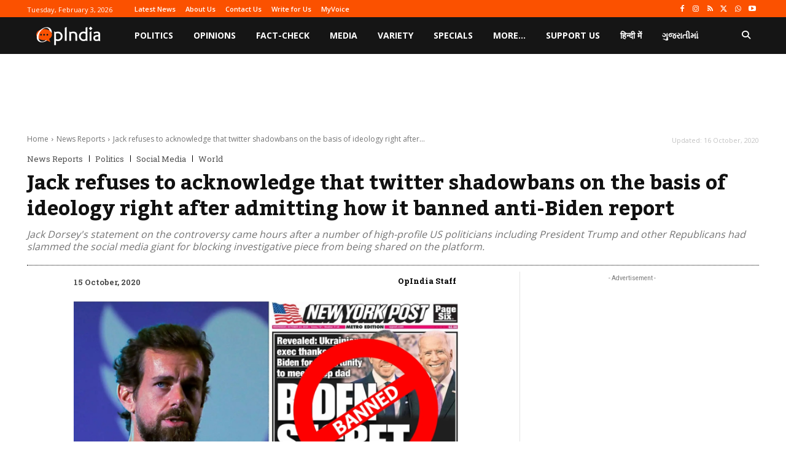

--- FILE ---
content_type: text/html; charset=utf-8
request_url: https://www.google.com/recaptcha/api2/aframe
body_size: 266
content:
<!DOCTYPE HTML><html><head><meta http-equiv="content-type" content="text/html; charset=UTF-8"></head><body><script nonce="ZNW_ClCoFh9rtaX2T6dbGg">/** Anti-fraud and anti-abuse applications only. See google.com/recaptcha */ try{var clients={'sodar':'https://pagead2.googlesyndication.com/pagead/sodar?'};window.addEventListener("message",function(a){try{if(a.source===window.parent){var b=JSON.parse(a.data);var c=clients[b['id']];if(c){var d=document.createElement('img');d.src=c+b['params']+'&rc='+(localStorage.getItem("rc::a")?sessionStorage.getItem("rc::b"):"");window.document.body.appendChild(d);sessionStorage.setItem("rc::e",parseInt(sessionStorage.getItem("rc::e")||0)+1);localStorage.setItem("rc::h",'1770070838610');}}}catch(b){}});window.parent.postMessage("_grecaptcha_ready", "*");}catch(b){}</script></body></html>

--- FILE ---
content_type: text/css
request_url: https://www.opindia.com/wp-content/themes/Newspaper/style.css?ver=12.7.3
body_size: 26513
content:
/*
Theme Name: 	Newspaper
Theme URI: 		https://tagdiv.com
Description: 	Premium WordPress template, clean and easy to use.
Version: 		12.7.3
Author: 		tagDiv
Author URI: 	https://themeforest.net/user/tagDiv/portfolio
License:
License URI:
Text Domain:    newspaper
Tags:black, white, one-column, two-columns, fixed-layout

-------------------------------------
Table of content:
-------------------------------------
1.  Variables
2.  Mixin
3.  Normalize
4.  Theme Grid
5.  Header
6.  Typography
7.  Modules
8.  Post and Page
      8.1 Page
      8.2 Post template
      8.3 Comments
      8.4 Gutenberg
      8.5 Galleries
9. Misc
10. Footer

   _ _
  | \ | ___  _ _ _  ___ ___  ___  ___  ___  _ _
  |   |/ ._>| | | |<_-<| . \<_> || . \/ ._>| '_>
  |_\_|\___.|__/_/ /__/|  _/<___||  _/\___.|_|
                       |_|       |_|
    ~ tagDiv 2021 ~

  Thanks for using our theme !
  Our portfolio is here: http://tagdiv.com

*/
:root {
  --td_theme_color: #4db2ec;
  --td_grid_border_color: #ededed;
  --td_black: #222;
  --td_text_color: #111;
  --td_default_google_font_1: 'Open Sans', 'Open Sans Regular', sans-serif;
  --td_default_google_font_2: 'Roboto', sans-serif;
}
/*  ----------------------------------------------------------------------------
    responsive settings
*/
/* responsive landscape tablet */
/* responsive portrait tablet */
/* responsive portrait phone */
.mx_image_background {
  background-color: #f2f2f2;
}
.td-visibility-hidden {
  visibility: hidden;
}
.clearfix {
  *zoom: 1;
}
.clearfix:before,
.clearfix:after {
  display: table;
  content: "";
  line-height: 0;
}
.clearfix:after {
  clear: both;
}
/*
usage:
.td-block-row {
  .mx-row(td-block-span);
}

@all_span_selector - is the begining of the span selector
 */
html {
  font-family: sans-serif;
  /* 1 */
  -ms-text-size-adjust: 100%;
  /* 2 */
  -webkit-text-size-adjust: 100%;
  /* 2 */
}
/**
 * Remove default margin.
 */
body {
  margin: 0;
}
/* HTML5 display definitions
   ========================================================================== */
/**
 * Correct `block` display not defined for any HTML5 element in IE 8/9.
 * Correct `block` display not defined for `details` or `summary` in IE 10/11
 * and Firefox.
 * Correct `block` display not defined for `main` in IE 11.
 */
article,
aside,
details,
figcaption,
figure,
footer,
header,
hgroup,
main,
menu,
nav,
section,
summary {
  display: block;
}
/**
 * 1. Correct `inline-block` display not defined in IE 8/9.
 * 2. Normalize vertical alignment of `progress` in Chrome, Firefox, and Opera.
 */
audio,
canvas,
progress,
video {
  display: block;
  /* 1 */
  vertical-align: baseline;
  /* 2 */
}
/**
 * Prevent modern browsers from displaying `audio` without controls.
 * Remove excess height in iOS 5 devices.
 */
audio:not([controls]) {
  display: none;
  height: 0;
}
/**
 * Address `[hidden]` styling not present in IE 8/9/10.
 * Hide the `template` element in IE 8/9/11, Safari, and Firefox < 22.
 */
[hidden],
template {
  display: none;
}
/* Links
   ========================================================================== */
/**
 * Remove the gray background color from active links in IE 10.
 */
a {
  background-color: transparent;
}
/**
 * Improve readability when focused and also mouse hovered in all browsers.
 */
a:active,
a:hover {
  outline: 0;
}
/* Text-level semantics
   ========================================================================== */
/**
 * Address styling not present in IE 8/9/10/11, Safari, and Chrome.
 */
abbr[title] {
  border-bottom: 1px dotted;
}
/**
 * Address style set to `bolder` in Firefox 4+, Safari, and Chrome.
 */
b,
strong {
  font-weight: bold;
}
/**
 * Address styling not present in Safari and Chrome.
 */
dfn {
  font-style: italic;
}
/**
 * Address styling not present in IE 8/9.
 */
mark {
  background: #ff0;
  color: #000;
}
/**
 * Address inconsistent and variable font size in all browsers.
 */
small {
  font-size: 80%;
}
/**
 * Prevent `sub` and `sup` affecting `line-height` in all browsers.
 */
sub,
sup {
  font-size: 75%;
  line-height: 0;
  position: relative;
  vertical-align: baseline;
}
sup {
  top: -0.5em;
}
sub {
  bottom: -0.25em;
}
/* Embedded content
   ========================================================================== */
/**
 * Remove border when inside `a` element in IE 8/9/10.
 */
img {
  border: 0;
}
/**
 * Correct overflow not hidden in IE 9/10/11.
 */
svg:not(:root) {
  overflow: hidden;
}
/* Grouping content
   ========================================================================== */
/**
 * Address margin not present in IE 8/9 and Safari.
 */
figure {
  margin: 0;
}
/**
 * Address differences between Firefox and other browsers.
 */
hr {
  -moz-box-sizing: content-box;
  box-sizing: content-box;
  height: 0;
}
/**
 * Contain overflow in all browsers.
 */
pre {
  overflow: auto;
}
/**
 * Address odd `em`-unit font size rendering in all browsers.
 */
code,
kbd,
pre,
samp {
  font-family: monospace, monospace;
  font-size: 1em;
}
/* Forms
   ========================================================================== */
/**
 * Known limitation: by default, Chrome and Safari on OS X allow very limited
 * styling of `select`, unless a `border` property is set.
 */
/**
 * 1. Correct color not being inherited.
 *    Known issue: affects color of disabled elements.
 * 2. Correct font properties not being inherited.
 * 3. Address margins set differently in Firefox 4+, Safari, and Chrome.
 */
button,
input,
optgroup,
select,
textarea {
  color: inherit;
  /* 1 */
  font: inherit;
  /* 2 */
  margin: 0;
  /* 3 */
}
/**
 * Address `overflow` set to `hidden` in IE 8/9/10/11.
 */
button {
  overflow: visible;
}
/**
 * Address inconsistent `text-transform` inheritance for `button` and `select`.
 * All other form control elements do not inherit `text-transform` values.
 * Correct `button` style inheritance in Firefox, IE 8/9/10/11, and Opera.
 * Correct `select` style inheritance in Firefox.
 */
button,
select {
  text-transform: none;
}
/**
 * 1. Avoid the WebKit bug in Android 4.0.* where (2) destroys native `audio`
 *    and `video` controls.
 * 2. Correct inability to style clickable `input` types in iOS.
 * 3. Improve usability and consistency of cursor style between image-type
 *    `input` and others.
 */
button,
html input[type="button"],
input[type="reset"],
input[type="submit"] {
  -webkit-appearance: button;
  /* 2 */
  cursor: pointer;
  /* 3 */
}
/**
 * Re-set default cursor for disabled elements.
 */
button[disabled],
html input[disabled] {
  cursor: default;
}
/**
 * Remove inner padding and border in Firefox 4+.
 */
button::-moz-focus-inner,
input::-moz-focus-inner {
  border: 0;
  padding: 0;
}
/**
 * Address Firefox 4+ setting `line-height` on `input` using `!important` in
 * the UA stylesheet.
 */
input {
  line-height: normal;
}
/**
 * It's recommended that you don't attempt to style these elements.
 * Firefox's implementation doesn't respect box-sizing, padding, or width.
 *
 * 1. Address box sizing set to `content-box` in IE 8/9/10.
 * 2. Remove excess padding in IE 8/9/10.
 */
input[type="checkbox"],
input[type="radio"] {
  box-sizing: border-box;
  /* 1 */
  padding: 0;
  /* 2 */
}
/**
 * Fix the cursor style for Chrome's increment/decrement buttons. For certain
 * `font-size` values of the `input`, it causes the cursor style of the
 * decrement button to change from `default` to `text`.
 */
input[type="number"]::-webkit-inner-spin-button,
input[type="number"]::-webkit-outer-spin-button {
  height: auto;
}
/**
 * 1. Address `appearance` set to `searchfield` in Safari and Chrome.
 * 2. Address `box-sizing` set to `border-box` in Safari and Chrome
 *    (include `-moz` to future-proof).
 */
input[type="search"] {
  -webkit-appearance: textfield;
  /* 1 */
  -moz-box-sizing: content-box;
  -webkit-box-sizing: content-box;
  /* 2 */
  box-sizing: content-box;
}
/**
 * Remove inner padding and search cancel button in Safari and Chrome on OS X.
 * Safari (but not Chrome) clips the cancel button when the search input has
 * padding (and `textfield` appearance).
 */
input[type="search"]::-webkit-search-cancel-button,
input[type="search"]::-webkit-search-decoration {
  -webkit-appearance: none;
}
/**
 * Define consistent border, margin, and padding.
 */
fieldset {
  border: 1px solid #c0c0c0;
  margin: 0 2px;
  padding: 0.35em 0.625em 0.75em;
}
/**
 * 1. Correct `color` not being inherited in IE 8/9/10/11.
 * 2. Remove padding so people aren't caught out if they zero out fieldsets.
 */
legend {
  border: 0;
  /* 1 */
  padding: 0;
  /* 2 */
}
/**
 * Remove default vertical scrollbar in IE 8/9/10/11.
 */
textarea {
  overflow: auto;
}
/**
 * Don't inherit the `font-weight` (applied by a rule above).
 * NOTE: the default cannot safely be changed in Chrome and Safari on OS X.
 */
optgroup {
  font-weight: bold;
}
/* Tables
   ========================================================================== */
/**
 * Remove most spacing between table cells.
 */
table {
  border-collapse: collapse;
  border-spacing: 0;
}
td,
th {
  padding: 0;
}
/* 4.  Theme Grid */
* {
  -webkit-box-sizing: border-box;
  /* Safari/Chrome, other WebKit */
  -moz-box-sizing: border-box;
  /* Firefox, other Gecko */
  box-sizing: border-box;
  /* Opera/IE 8+ */
}
*:before,
*:after {
  -webkit-box-sizing: border-box;
  -moz-box-sizing: border-box;
  box-sizing: border-box;
}
img {
  max-width: 100%;
  height: auto;
}
.td-main-content-wrap,
.td-category-grid {
  background-color: #fff;
}
.td-page-meta {
  display: none;
}
/*  ----------------------------------------------------------------------------
    container
*/
.td-container,
.tdc-row,
.tdc-row-composer {
  width: 1068px;
  margin-right: auto;
  margin-left: auto;
}
.td-container:before,
.tdc-row:before,
.tdc-row-composer:before,
.td-container:after,
.tdc-row:after,
.tdc-row-composer:after {
  display: table;
  content: '';
  line-height: 0;
}
.td-container:after,
.tdc-row:after,
.tdc-row-composer:after {
  clear: both;
}
.tdc-row[class*="stretch_row"] > .td-pb-row > .td-element-style,
.tdc-row-composer[class*="stretch_row"] > .td-pb-row > .td-element-style {
  width: 100vw !important;
  left: 50% !important;
  transform: translateX(-50%) !important;
}
@media (max-width: 767px) {
  .td-pb-row > .td-element-style {
    width: 100vw !important;
    left: 50% !important;
    transform: translateX(-50%) !important;
  }
}
.td-md-is-ios .tdc-row[class*="stretch_row"] > .td-pb-row > .td-element-style,
.td-md-is-ios .tdc-row-composer[class*="stretch_row"] > .td-pb-row > .td-element-style {
  width: calc(100vw + 1px) !important;
}
@media (max-width: 767px) {
  .td-md-is-ios .td-pb-row > .td-element-style {
    width: calc(100vw + 1px) !important;
  }
}
.vc_inner.absolute_inner {
  /* responsive portrait tablet */
  /* responsive portrait tablet */
}
@media (min-width: 1019px) {
  .vc_inner.absolute_inner {
    padding-left: 20px;
    padding-right: 20px;
  }
}
@media (min-width: 768px) and (max-width: 1018px) {
  .vc_inner.absolute_inner {
    padding-left: 14px;
    padding-right: 14px;
  }
}
.vc_inner.absolute_inner_full {
  width: 100% !important;
}
.vc_inner.absolute_inner_1068 {
  width: 100% !important;
  max-width: 1156px;
  left: 0;
  right: 0;
  margin: 0 auto;
  /* responsive landscape tablet */
  /* responsive portrait tablet */
}
@media (min-width: 1019px) and (max-width: 1140px) {
  .vc_inner.absolute_inner_1068 {
    max-width: 1020px;
    padding-left: 0;
    padding-right: 0;
  }
}
@media (min-width: 768px) and (max-width: 1018px) {
  .vc_inner.absolute_inner_1068 {
    max-width: 768px;
    padding-left: 0;
    padding-right: 0;
  }
}
.tdc-row.stretch_row_1200,
.tdc-row-composer.stretch_row_1200 {
  width: auto !important;
  max-width: 1240px;
  /* responsive desktop */
  /* responsive landscape tablet */
}
.tdc-row.stretch_row_1200 > .td-pb-row,
.tdc-row-composer.stretch_row_1200 > .td-pb-row {
  /* responsive portrait tablet */
}
@media (min-width: 768px) and (max-width: 1018px) {
  .tdc-row.stretch_row_1200 > .td-pb-row,
  .tdc-row-composer.stretch_row_1200 > .td-pb-row {
    margin-right: 0;
    margin-left: 0;
  }
}
@media (min-width: 1141px) {
  .tdc-row.stretch_row_1200,
  .tdc-row-composer.stretch_row_1200 {
    padding-left: 24px;
    padding-right: 24px;
  }
}
@media (min-width: 1019px) and (max-width: 1140px) {
  .tdc-row.stretch_row_1200,
  .tdc-row-composer.stretch_row_1200 {
    padding-left: 20px;
    padding-right: 20px;
  }
}
.vc_inner.absolute_inner_1200 {
  width: 100% !important;
  max-width: 1248px;
  left: 0;
  right: 0;
  margin: 0 auto;
}
.tdc-row.stretch_row_1400,
.tdc-row-composer.stretch_row_1400 {
  width: auto !important;
  max-width: 1440px;
  /* responsive desktop */
  /* responsive landscape tablet */
}
.tdc-row.stretch_row_1400 > .td-pb-row,
.tdc-row-composer.stretch_row_1400 > .td-pb-row {
  /* responsive portrait tablet */
}
@media (min-width: 768px) and (max-width: 1018px) {
  .tdc-row.stretch_row_1400 > .td-pb-row,
  .tdc-row-composer.stretch_row_1400 > .td-pb-row {
    margin-right: 0;
    margin-left: 0;
  }
}
@media (min-width: 1141px) {
  .tdc-row.stretch_row_1400,
  .tdc-row-composer.stretch_row_1400 {
    padding-left: 24px;
    padding-right: 24px;
  }
}
@media (min-width: 1019px) and (max-width: 1140px) {
  .tdc-row.stretch_row_1400,
  .tdc-row-composer.stretch_row_1400 {
    padding-left: 20px;
    padding-right: 20px;
  }
}
.vc_inner.absolute_inner_1400 {
  width: 100% !important;
  max-width: 1448px;
  left: 0;
  right: 0;
  margin: 0 auto;
}
.tdc-row.stretch_row_1600,
.tdc-row-composer.stretch_row_1600 {
  width: auto !important;
  max-width: 1640px;
  /* responsive desktop */
  /* responsive landscape tablet */
}
.tdc-row.stretch_row_1600 > .td-pb-row,
.tdc-row-composer.stretch_row_1600 > .td-pb-row {
  /* responsive portrait tablet */
}
@media (min-width: 768px) and (max-width: 1018px) {
  .tdc-row.stretch_row_1600 > .td-pb-row,
  .tdc-row-composer.stretch_row_1600 > .td-pb-row {
    margin-right: 0;
    margin-left: 0;
  }
}
@media (min-width: 1141px) {
  .tdc-row.stretch_row_1600,
  .tdc-row-composer.stretch_row_1600 {
    padding-left: 24px;
    padding-right: 24px;
  }
}
@media (min-width: 1019px) and (max-width: 1140px) {
  .tdc-row.stretch_row_1600,
  .tdc-row-composer.stretch_row_1600 {
    padding-left: 20px;
    padding-right: 20px;
  }
}
.vc_inner.absolute_inner_1600 {
  width: 100% !important;
  max-width: 1648px;
  left: 0;
  right: 0;
  margin: 0 auto;
}
.tdc-row.stretch_row_1800,
.tdc-row-composer.stretch_row_1800 {
  width: auto !important;
  max-width: 1840px;
  /* responsive desktop */
  /* responsive landscape tablet */
}
.tdc-row.stretch_row_1800 > .td-pb-row,
.tdc-row-composer.stretch_row_1800 > .td-pb-row {
  /* responsive portrait tablet */
}
@media (min-width: 768px) and (max-width: 1018px) {
  .tdc-row.stretch_row_1800 > .td-pb-row,
  .tdc-row-composer.stretch_row_1800 > .td-pb-row {
    margin-right: 0;
    margin-left: 0;
  }
}
@media (min-width: 1141px) {
  .tdc-row.stretch_row_1800,
  .tdc-row-composer.stretch_row_1800 {
    padding-left: 24px;
    padding-right: 24px;
  }
}
@media (min-width: 1019px) and (max-width: 1140px) {
  .tdc-row.stretch_row_1800,
  .tdc-row-composer.stretch_row_1800 {
    padding-left: 20px;
    padding-right: 20px;
  }
}
.vc_inner.absolute_inner_1800 {
  width: 100% !important;
  max-width: 1848px;
  left: 0;
  right: 0;
  margin: 0 auto;
}
.tdc-row.stretch_row_content,
.tdc-row-composer.stretch_row_content {
  width: 100% !important;
}
.tdc-row.stretch_row_content_no_space,
.tdc-row-composer.stretch_row_content_no_space {
  width: 100% !important;
}
.tdc-row.stretch_row_content_no_space > .td-pb-row,
.tdc-row-composer.stretch_row_content_no_space > .td-pb-row {
  margin-left: 0;
  margin-right: 0;
}
.tdc-row.td-stretch-content,
.tdc-row-composer.td-stretch-content {
  /* responsive portrait phone */
}
@media (max-width: 767px) {
  .tdc-row.td-stretch-content,
  .tdc-row-composer.td-stretch-content {
    padding-left: 20px;
    padding-right: 20px;
  }
}
/*  ----------------------------------------------------------------------------
    rows
*/
.td-pb-row {
  *zoom: 1;
  margin-right: -24px;
  margin-left: -24px;
  position: relative;
}
.td-pb-row:before,
.td-pb-row:after {
  display: table;
  content: '';
}
.td-pb-row:after {
  clear: both;
}
.td-boxed-layout .vc_row {
  width: auto;
  left: 0;
  padding-left: 0;
  padding-right: 0;
}
/*  ----------------------------------------------------------------------------
    all spans
*/
.td-pb-row [class*="td-pb-span"] {
  display: block;
  min-height: 1px;
  float: left;
  padding-right: 24px;
  padding-left: 24px;
  /* responsive landscape tablet */
  /* responsive portrait tablet */
  /* responsive portrait phone */
  position: relative;
}
@media (min-width: 1019px) and (max-width: 1140px) {
  .td-pb-row [class*="td-pb-span"] {
    padding-right: 20px;
    padding-left: 20px;
  }
}
@media (min-width: 768px) and (max-width: 1018px) {
  .td-pb-row [class*="td-pb-span"] {
    padding-right: 14px;
    padding-left: 14px;
  }
}
@media (max-width: 767px) {
  .td-pb-row [class*="td-pb-span"] {
    padding-right: 0;
    padding-left: 0;
    float: none;
    width: 100%;
  }
}
.vc_row-no-padding.td-pb-row [class*="td-pb-span"] {
  padding-left: 0;
  padding-right: 0;
}
/*  ----------------------------------------------------------------------------
    smart sidebar - fix
*/
.td-ss-main-sidebar,
.td-ss-row .td-pb-span4 .wpb_wrapper {
  -webkit-backface-visibility: hidden;
  -webkit-perspective: 1000;
}
/*  ----------------------------------------------------------------------------
    main grid
*/
.td-pb-span1 {
  width: 8.33333333%;
}
.td-pb-span2 {
  width: 16.66666667%;
}
.td-pb-span3 {
  width: 25%;
}
.td-pb-span4 {
  width: 33.33333333%;
}
.td-pb-span5 {
  width: 41.66666667%;
}
.td-pb-span6 {
  width: 50%;
}
.td-pb-span7 {
  width: 58.33333333%;
}
.td-pb-span8 {
  width: 66.66666667%;
}
.td-pb-span9 {
  width: 75%;
}
.td-pb-span10 {
  width: 83.33333333%;
}
.td-pb-span11 {
  width: 91.66666667%;
}
.td-pb-span12 {
  width: 100%;
}
/*  ----------------------------------------------------------------------------
    hacks Visual Composer
*/
.wpb_row {
  margin-bottom: 0;
}
.vc_col-has-fill > .vc_column-inner,
.vc_row-has-fill + .vc_row-full-width + .vc_row > .vc_column_container > .vc_column-inner,
.vc_row-has-fill + .vc_row > .vc_column_container > .vc_column-inner,
.vc_row-has-fill + .vc_vc_row > .vc_row > .vc_vc_column > .vc_column_container > .vc_column-inner,
.vc_row-has-fill + .vc_vc_row_inner > .vc_row > .vc_vc_column_inner > .vc_column_container > .vc_column-inner,
.vc_row-has-fill > .vc_column_container > .vc_column-inner,
.vc_row-has-fill > .vc_row > .vc_vc_column > .vc_column_container > .vc_column-inner,
.vc_row-has-fill > .vc_vc_column_inner > .vc_column_container > .vc_column-inner {
  padding-top: 0;
}
.vc_row .vc_column-inner {
  padding-left: 0;
  padding-right: 0;
}
/* block row + global block spans */
.td-block-row {
  *zoom: 1;
  margin-left: -24px;
  margin-right: -24px;
}
.td-block-row:before,
.td-block-row:after {
  display: table;
  content: '';
}
.td-block-row:after {
  clear: both;
}
.td-block-row [class*="td-block-span"] {
  display: block;
  min-height: 1px;
  float: left;
  padding-right: 24px;
  padding-left: 24px;
  /* responsive landscape tablet */
  /* responsive portrait tablet */
  /* responsive portrait phone */
}
@media (min-width: 1019px) and (max-width: 1140px) {
  .td-block-row [class*="td-block-span"] {
    padding-right: 20px;
    padding-left: 20px;
  }
}
@media (min-width: 768px) and (max-width: 1018px) {
  .td-block-row [class*="td-block-span"] {
    padding-right: 14px;
    padding-left: 14px;
  }
}
@media (max-width: 767px) {
  .td-block-row [class*="td-block-span"] {
    padding-right: 0;
    padding-left: 0;
    float: none;
    width: 100%;
  }
}
.td-block-span1 {
  width: 8.33333333%;
}
.td-block-span2 {
  width: 16.66666667%;
}
.td-block-span3 {
  width: 25%;
}
.td-block-span4 {
  width: 33.33333333%;
}
.td-block-span5 {
  width: 41.66666667%;
}
.td-block-span6 {
  width: 50%;
}
.td-block-span7 {
  width: 58.33333333%;
}
.td-block-span8 {
  width: 66.66666667%;
}
.td-block-span9 {
  width: 75%;
}
.td-block-span10 {
  width: 83.33333333%;
}
.td-block-span11 {
  width: 91.66666667%;
}
.td-block-span12 {
  width: 100%;
}
/* responsive landscape tablet */
@media (min-width: 1019px) and (max-width: 1140px) {
  .td-container,
  .tdc-row,
  .tdc-row-composer {
    width: 980px;
  }
  .td-pb-row,
  .td-block-row {
    margin-right: -20px;
    margin-left: -20px;
  }
}
/* responsive portrait tablet */
@media (min-width: 768px) and (max-width: 1018px) {
  .td-container,
  .tdc-row,
  .tdc-row-composer {
    width: 740px;
  }
  .td-pb-row,
  .td-block-row {
    margin-right: -14px;
    margin-left: -14px;
  }
}
/* responsive portrait phone */
@media (max-width: 767px) {
  .td-container,
  .tdc-row,
  .tdc-row-composer {
    width: 100%;
    padding-left: 20px;
    padding-right: 20px;
  }
  .td-pb-row,
  .td-block-row {
    width: 100%;
    margin-left: 0;
    margin-right: 0;
  }
}
/*  ----------------------------------------------------------------------------
    header grid container
*/
.td-header-wrap {
  position: relative;
  z-index: 2000;
}
/* header rows */
.td-header-row {
  *zoom: 1;
  font-family: var(--td_default_google_font_1, 'Open Sans', 'Open Sans Regular', sans-serif);
}
.td-header-row:before,
.td-header-row:after {
  display: table;
  content: '';
}
.td-header-row:after {
  clear: both;
}
.td-header-row [class*="td-header-sp"] {
  display: block;
  min-height: 1px;
  float: left;
  padding-right: 24px;
  padding-left: 24px;
  /* responsive landscape tablet */
  /* responsive portrait tablet */
  /* responsive portrait phone */
}
@media (min-width: 1019px) and (max-width: 1140px) {
  .td-header-row [class*="td-header-sp"] {
    padding-right: 20px;
    padding-left: 20px;
  }
}
@media (min-width: 768px) and (max-width: 1018px) {
  .td-header-row [class*="td-header-sp"] {
    padding-right: 14px;
    padding-left: 14px;
  }
}
@media (max-width: 767px) {
  .td-header-row [class*="td-header-sp"] {
    padding-right: 0;
    padding-left: 0;
    float: none;
    width: 100%;
  }
}
.td-header-gradient:before {
  content: "";
  background: transparent url('[data-uri]');
  width: 100%;
  height: 12px;
  position: absolute;
  left: 0;
  bottom: -12px;
  z-index: 1;
}
/*  ----------------------------------------------------------------------------
    logo
*/
.td-logo {
  margin: 0;
  padding: 0;
  line-height: inherit;
  font-size: inherit !important;
}
/*  ----------------------------------------------------------------------------
    Search
*/
/* the search button */
#td-header-search-button {
  /* responsive portrait phone */
}
@media (max-width: 767px) {
  #td-header-search-button {
    display: none;
  }
}
#td-header-search-button-mob {
  display: none;
  /* responsive portrait phone */
}
@media (max-width: 767px) {
  #td-header-search-button-mob {
    display: block;
  }
}
/* the search drop down */
.td-search-box-wrap {
  position: absolute;
  top: 100%;
  right: 0;
}
#td-top-search {
  position: absolute;
  right: 0;
  top: 50%;
  margin-top: -24px;
  /* responsive portrait phone */
}
@media (max-width: 767px) {
  #td-top-search {
    top: 0;
    margin-top: 0;
  }
}
/* responsive without mobile */
@media (min-width: 768px) {
  .td-drop-down-search .td-search-form {
    margin: 20px;
  }
}
.td-header-wrap .td-drop-down-search {
  position: absolute;
  top: 100%;
  right: 0;
  visibility: hidden;
  opacity: 0;
  -webkit-transition: all 0.4s ease;
  transition: all 0.4s ease;
  transform: translate3d(0, 20px, 0);
  -webkit-transform: translate3d(0, 20px, 0);
  background-color: #fff;
  -webkit-box-shadow: 0 2px 6px rgba(0, 0, 0, 0.2);
  box-shadow: 0 2px 6px rgba(0, 0, 0, 0.2);
  border-top: 0;
  width: 342px;
  pointer-events: none;
  /* this class is added by the js to open the menu - will be used for animation */
  /* search form */
  /* triangle top */
}
.td-header-wrap .td-drop-down-search.td-drop-down-search-open {
  visibility: visible;
  opacity: 1;
  transform: translate3d(0, 0, 0);
  -webkit-transform: translate3d(0, 0, 0);
  pointer-events: auto;
}
.td-header-wrap .td-drop-down-search .btn {
  position: absolute;
  height: 32px;
  min-width: 67px;
  line-height: 17px;
  padding: 7px 15px 8px;
  text-shadow: none;
  vertical-align: top;
  right: 20px;
  margin: 0 !important;
  -webkit-transition: background-color 0.4s;
  transition: background-color 0.4s;
}
.td-header-wrap .td-drop-down-search .btn:hover {
  background-color: var(--td_theme_color, #4db2ec);
}
.td-header-wrap .td-drop-down-search:before {
  position: absolute;
  top: -9px;
  right: 19px;
  display: block;
  content: '';
  width: 0;
  height: 0;
  border-style: solid;
  border-width: 0 5.5px 6px 5.5px;
  border-color: transparent transparent var(--td_theme_color, #4db2ec) transparent;
}
.td-header-wrap .td-drop-down-search:after {
  position: absolute;
  top: -3px;
  display: block;
  content: '';
  right: 0;
  left: 0;
  margin: 0 auto;
  width: 100%;
  height: 3px;
  background-color: var(--td_theme_color, #4db2ec);
}
.td-header-wrap #td-header-search {
  width: 235px;
  height: 32px;
  margin: 0;
  border-right: 0;
  line-height: 17px;
  border-color: #eaeaea !important;
  /* responsive portrait phone */
}
@media (max-width: 767px) {
  .td-header-wrap #td-header-search {
    width: 91%;
    font-size: 16px;
  }
}
.td-header-wrap .td-post-category {
  z-index: 2;
  position: relative;
}
.td-header-wrap .meta-info {
  line-height: 14px;
}
/* -------------------------------------------------------------------

Headers style

----------------------------------------------------------------------  */
/* General */
.td-banner-wrap-full {
  position: relative;
}
.td-header-menu-wrap-full {
  z-index: 9998;
  position: relative;
}
/* responsive portrait phone */
@media (max-width: 767px) {
  .td-header-wrap .td-header-menu-wrap-full,
  .td-header-wrap .td-header-menu-wrap,
  .td-header-wrap .td-header-main-menu {
    background-color: var(--td_mobile_menu_color, #222222) !important;
    height: 54px !important;
  }
  .header-search-wrap .td-icon-search {
    color: var(--td_mobile_icons_color, #ffffff) !important;
  }
}
/* ----------------------------------------------- */
.td-logo-text-container {
  display: inline-block;
  vertical-align: middle;
  line-height: 1;
  z-index: 1;
}
.td-logo-text-container span {
  display: inline-block;
  width: 100%;
}
.td-logo-text-container .td-logo-text {
  font-size: 75px;
  font-family: serif;
  color: #222;
  line-height: 1;
  /* responsive portrait phone */
}
@media (max-width: 767px) {
  .td-logo-text-container .td-logo-text {
    font-size: 36px;
  }
}
.td-logo-text-container .td-logo {
  line-height: 1 !important;
}
.td-logo-text-container .td-tagline-text {
  letter-spacing: 1.8px;
  font-size: 12px;
  font-family: serif;
  color: #777;
  padding-top: 2px;
  padding-bottom: 10px;
  /* responsive portrait phone */
}
@media (max-width: 767px) {
  .td-logo-text-container .td-tagline-text {
    font-size: 11px;
  }
}
.td-header-wrap .td-header-menu-wrap-full {
  background-color: #fff;
}
/* -------------------------------------------------------------------
  Style Default
----------------------------------------------------------------------  */
.td-header-style-1 .td-logo-text-wrap {
  min-height: 130px;
  line-height: 130px;
  /* responsive portrait phone */
}
@media (max-width: 767px) {
  .td-header-style-1 .td-logo-text-wrap {
    line-height: 90px;
    min-height: 90px;
  }
}
.td-header-style-1 .td-logo-text-wrap a {
  position: relative;
  z-index: 1;
  line-height: 130px;
  display: inline-block;
  vertical-align: middle;
  /* responsive portrait phone */
}
@media (max-width: 767px) {
  .td-header-style-1 .td-logo-text-wrap a {
    line-height: 90px;
  }
}
.td-header-style-1 .td-logo-text-wrap .td-logo {
  line-height: 130px;
  /* responsive portrait phone */
}
@media (max-width: 767px) {
  .td-header-style-1 .td-logo-text-wrap .td-logo {
    line-height: 90px;
  }
}
.td-header-style-1 .td-logo-text-container a {
  line-height: 1;
}
.td-header-style-1 .td-header-sp-logo {
  text-align: center;
}
.td-header-style-1 .header-search-wrap .td-icon-search {
  color: #000;
  /* responsive portrait phone */
}
@media (max-width: 767px) {
  .td-header-style-1 .header-search-wrap .td-icon-search {
    color: #fff;
  }
}
.td-header-style-1 .td-header-menu-wrap-full {
  position: relative;
}
/*  ----------------------------------------------------------------------------
    main menu
*/
.td-header-main-menu {
  position: relative;
  z-index: 999;
  padding-right: 48px;
}
@media (max-width: 767px) {
  .td-header-main-menu {
    padding-right: 64px;
    padding-left: 2px;
  }
}
.td-header-menu-no-search .td-header-main-menu {
  padding-right: 0;
}
/*  ----------------------------------------------------------------------------
    SF menu
*/
.sf-menu,
.sf-menu ul,
.sf-menu li {
  margin: 0;
  list-style: none;
}
/* responsive phone */
@media (max-width: 767px) {
  .sf-menu {
    display: none;
  }
}
.sf-menu ul {
  position: absolute;
  top: -999em;
  width: 10em;
  /* left offset of submenus need to match (see below) */
}
.sf-menu > li.td-normal-menu > ul.sub-menu {
  left: -15px;
  /* responsive portrait tablet */
}
@media (min-width: 768px) and (max-width: 1018px) {
  .sf-menu > li.td-normal-menu > ul.sub-menu {
    left: -5px;
  }
}
.sf-menu ul li {
  width: 100%;
}
.sf-menu li:hover {
  visibility: inherit;
  /* fixes IE7 'sticky bug' */
}
.sf-menu li {
  float: left;
  position: relative;
}
.sf-menu li .fa {
  margin-right: 10px;
  font-size: 1.4em;
  vertical-align: middle;
  position: relative;
  top: -1px;
}
.sf-menu li .td-only-icon {
  margin-right: 0;
}
.sf-menu .td-menu-item > a {
  display: block;
  position: relative;
}
.sf-menu li:hover ul,
.sf-menu li.sfHover ul {
  left: 0;
  top: auto;
  z-index: 99;
}
ul.sf-menu li:hover li ul,
ul.sf-menu li.sfHover li ul {
  top: -999em;
}
ul.sf-menu li li:hover ul,
ul.sf-menu li li.sfHover ul {
  left: 10em;
  /* match ul width */
  top: 0 !important;
}
ul.sf-menu li li:hover li ul,
ul.sf-menu li li.sfHover li ul {
  top: -999em;
}
.sf-menu > .current-menu-ancestor,
.sf-menu > .current-category-ancestor,
.sf-menu > .current-menu-item {
  z-index: 0;
}
/*  ----------------------------------------------------------------------------
    All the links
*/
/* remove the down arrow on links with  (icons menus) */
.td-no-down-arrow > a .sf-sub-indicator {
  display: none;
}
.sf-menu > li > a {
  padding: 0 14px;
  line-height: 48px;
  font-size: 14px;
  color: #000;
  font-weight: 700;
  text-transform: uppercase;
  -webkit-backface-visibility: hidden;
}
@media (min-width: 768px) and (max-width: 1018px) {
  .sf-menu > li > a {
    padding: 0 9px;
    font-size: 11px;
  }
}
/* menu icons */
.sf-menu .menu_icon {
  position: relative;
  top: 13px;
  float: left;
}
.sf-menu .sub-menu .menu_icon {
  top: 0;
}
.sf-menu .menu_hidden {
  display: none !important;
}
/* hover and current menu */
.sf-menu > .current-menu-item > a,
.sf-menu > .current-menu-ancestor > a,
.sf-menu > .current-category-ancestor > a,
.sf-menu > li > a:hover,
.sf-menu > .sfHover,
.sf-menu > .sfHover > a {
  z-index: 999;
}
.sf-menu > .current-menu-item > a,
.sf-menu > .current-menu-ancestor > a,
.sf-menu > .current-category-ancestor > a,
.sf-menu > li > a:hover,
.sf-menu > .sfHover > a {
  background-color: transparent;
}
.td-affix {
  /* hover and current menu */
}
.td-affix .sf-menu > .current-menu-item > a,
.td-affix .sf-menu > .current-menu-ancestor > a,
.td-affix .sf-menu > .current-category-ancestor > a,
.td-affix .sf-menu > li > a:hover,
.td-affix .sf-menu > .sfHover > a {
  background-color: transparent;
}
/* Bottom border on Main Menu */
.sf-menu > li > a:after {
  background-color: transparent;
  content: '';
  width: 0;
  height: 3px;
  position: absolute;
  bottom: 0;
  left: 0;
  right: 0;
  margin: 0 auto;
  -webkit-transform: translate3d(0, 0, 0);
  transform: translate3d(0, 0, 0);
  -webkit-transition: width 0.2s ease;
  transition: width 0.2s ease;
}
/* hover and current menu border */
.sf-menu > .current-menu-item > a:after,
.sf-menu > .current-menu-ancestor > a:after,
.sf-menu > .current-category-ancestor > a:after,
.sf-menu > li:hover > a:after,
.sf-menu > .sfHover > a:after {
  background-color: var(--td_theme_color, #4db2ec);
  width: 100%;
}
#td-header-menu {
  display: inline-block;
  vertical-align: top;
}
/*  ----------------------------------------------------------------------------
    submenu
*/
.td-normal-menu ul {
  box-shadow: 1px 1px 4px rgba(0, 0, 0, 0.15);
}
.sf-menu .td-normal-menu ul {
  padding: 15px 0;
  /* responsive portrait tablet */
}
@media (min-width: 768px) and (max-width: 1018px) {
  .sf-menu .td-normal-menu ul {
    padding: 8px 0;
  }
}
.sf-menu .td-normal-menu ul ul {
  margin: -15px 0;
  /* responsive portrait tablet */
}
@media (min-width: 768px) and (max-width: 1018px) {
  .sf-menu .td-normal-menu ul ul {
    margin: -8px 0;
  }
}
.sf-menu ul {
  background-color: #fff;
}
.sf-menu ul .td-menu-item > a {
  padding: 7px 30px;
  font-size: 12px;
  line-height: 20px;
  color: #111;
}
.sf-menu ul .td-menu-item > a .fa {
  font-size: 1em;
  position: relative;
  top: -1px;
  width: 20px;
  margin-right: 5px;
  text-align: center;
}
@media (min-width: 768px) and (max-width: 1018px) {
  .sf-menu ul .td-menu-item > a {
    padding: 5px 16px 6px;
    font-size: 11px;
  }
}
.sf-menu ul .td-icon-menu-down {
  float: right;
  top: 0;
  font-size: 7px;
}
.sf-menu ul .td-menu-item > a:hover,
.sf-menu ul .sfHover > a,
.sf-menu ul .current-menu-ancestor > a,
.sf-menu ul .current-category-ancestor > a,
.sf-menu ul .current-menu-item > a {
  color: var(--td_theme_color, #4db2ec);
}
.sf-menu li:hover,
.sf-menu li.sfHover,
.sf-menu a:focus,
.sf-menu a:hover,
.sf-menu a:active {
  outline: 0;
}
/*  ----------------------------------------------------------------------------
    arrows
*/
.sf-menu .td-icon-menu-down {
  position: absolute;
  top: 50%;
  margin-top: -5px;
  padding-left: 7px;
  font-size: 9px;
}
@media (min-width: 768px) and (max-width: 1018px) {
  .sf-menu .td-icon-menu-down {
    padding-left: 6px;
  }
}
.sf-menu .sub-menu {
  -webkit-backface-visibility: hidden;
}
.sf-menu .sub-menu .td-icon-menu-down {
  position: absolute;
  top: 50%;
  right: 19px;
  margin-top: -9px;
  line-height: 19px;
}
.td-menu-badge {
  font-size: 10px;
  background-color: #f0f8ff;
  color: var(--td_theme_color, #4db2ec);
  border-radius: 10px;
  padding: 3px 7px 4px;
  display: inline-block;
  margin-left: 6px;
  margin-right: -4px;
  line-height: 1;
  position: relative;
  top: -1px;
}
.td-menu-badge-right {
  top: 2px;
  float: right;
  right: -8px;
  background-color: rgba(0, 0, 0, 0.03);
  color: #999;
}
.td-menu-subtitle {
  font-style: italic;
  font-size: 10px;
  display: block;
  line-height: 1;
  padding-right: 20px;
  color: #999;
}
.td-menu-badge-width > ul {
  min-width: 220px;
}
.td-menu-badge-width > ul li:hover .td-menu-badge {
  background-color: #f0f8ff;
  color: var(--td_theme_color, #4db2ec);
}
.td-menu-border {
  border-bottom: 1px solid #f3f3f3;
  display: block;
  padding-bottom: 12px;
}
/* responsive portrait phone */
@media (max-width: 767px) {
  .td-menu-badge,
  .td-menu-subtitle,
  .td-menu-border {
    display: none;
  }
}
.sf-menu a.sf-with-ul {
  padding-right: 31px;
  min-width: 1px;
  /* trigger IE7 hasLayout so spans position accurately */
}
@media (min-width: 768px) and (max-width: 1018px) {
  .sf-menu a.sf-with-ul {
    padding-right: 22px;
  }
}
/* arrow for all items in the menues */
a.sf-with-ul i.td-icon-menu-down:before {
  content: '\e808';
}
/* arrow for all items in the menues AT FIRST LEVEL*/
ul.sf-js-enabled > li > a > i.td-icon-menu-down:before {
  content: '\e806' !important;
}
/*  ----------------------------------------------------------------------------
    Search
*/
.header-search-wrap {
  position: absolute;
  top: 0;
  right: 0;
  z-index: 999;
}
.header-search-wrap .td-icon-search {
  display: inline-block;
  font-size: 19px;
  width: 48px;
  line-height: 48px;
  text-align: center;
  /* responsive portrait tablet */
  /* responsive portrait phone */
}
@media (min-width: 768px) and (max-width: 1018px) {
  .header-search-wrap .td-icon-search {
    font-size: 15px;
  }
}
@media (max-width: 767px) {
  .header-search-wrap .td-icon-search {
    height: 54px;
    width: 54px;
    line-height: 54px;
    font-size: 22px;
    margin-right: 2px;
  }
}
.td-header-menu-social + .td-search-wrapper #td-header-search-button {
  position: relative;
}
.td-header-menu-social + .td-search-wrapper #td-header-search-button:before {
  content: '';
  position: absolute;
  top: 0;
  left: 0;
  width: 1px;
  height: 100%;
  background-color: #000;
  opacity: 0.08;
  /* responsive tablet + phone */
}
@media (max-width: 1140px) {
  .td-header-menu-social + .td-search-wrapper #td-header-search-button:before {
    display: none;
  }
}
.td-demo-multicolumn-2 .sub-menu {
  padding: 14px;
  -moz-column-count: 2;
  -webkit-column-count: 2;
  column-count: 2;
}
.td-menu-mob-open-menu .td-demo-multicolumn-2 .sub-menu {
  padding: 0;
  -moz-column-count: 1;
  -webkit-column-count: 1;
  column-count: 1;
}
.td-menu-mob-open-menu .td-demo-menuitem-hide {
  display: none;
}
.td-demo-menuitem-hide {
  visibility: hidden;
}
.td-mega-menu-page .sub-menu ul {
  display: inline-block !important;
  position: initial !important;
  width: auto !important;
}
/*
  Mobile menu
*/
#td-outer-wrap {
  overflow: hidden;
  /* responsive portrait phone */
}
@media (max-width: 767px) {
  #td-outer-wrap {
    margin: auto;
    width: 100%;
    -webkit-transition: transform 0.7s ease;
    transition: transform 0.7s ease;
    -webkit-transform-origin: 50% 200px 0;
    transform-origin: 50% 200px 0;
  }
}
/* toggle button - burger button */
#td-top-mobile-toggle {
  display: none;
  /* responsive phone */
}
@media (max-width: 767px) {
  #td-top-mobile-toggle {
    display: inline-block;
    position: relative;
  }
}
#td-top-mobile-toggle a {
  display: inline-block;
}
#td-top-mobile-toggle i {
  font-size: 27px;
  width: 64px;
  line-height: 54px;
  height: 54px;
  display: inline-block;
  padding-top: 1px;
  color: var(--td_mobile_icons_color, #ffffff);
}
/*
    Mobile opened menu with admin bar
*/
.admin-bar #td-mobile-nav {
  padding-top: 32px;
}
@media (max-width: 767px) {
  .admin-bar #td-mobile-nav {
    padding-top: 46px;
  }
}
.td-menu-background {
  background-repeat: var(--td_mobile_background_repeat, no-repeat);
  background-size: var(--td_mobile_background_size, cover);
  background-position: var(--td_mobile_background_size, center top);
  position: fixed;
  top: 0;
  display: block;
  width: 100%;
  height: 113%;
  z-index: 9999;
  visibility: hidden;
  transform: translate3d(-100%, 0, 0);
  -webkit-transform: translate3d(-100%, 0, 0);
}
.td-menu-background:before {
  content: '';
  width: 100%;
  height: 100%;
  position: absolute;
  top: 0;
  left: 0;
  opacity: 0.98;
  background: #313b45;
  background: -webkit-gradient(left top, left bottom, color-stop(0%, var(--td_mobile_gradient_one_mob, #313b45)), color-stop(100%, var(--td_mobile_gradient_two_mob, #3393b8)));
  background: linear-gradient(to bottom, var(--td_mobile_gradient_one_mob, #313b45) 0%, var(--td_mobile_gradient_two_mob, #3393b8) 100%);
  filter: progid:DXImageTransform.Microsoft.gradient(startColorstr='var(--td_mobile_gradient_one_mob, #313b45)', endColorstr='var(--td_mobile_gradient_two_mob, #3393b8)', GradientType=0);
}
#td-mobile-nav {
  padding: 0;
  position: fixed;
  width: 100%;
  height: calc(100% + 1px);
  top: 0;
  z-index: 9999;
  visibility: hidden;
  transform: translate3d(-99%, 0, 0);
  -webkit-transform: translate3d(-99%, 0, 0);
  left: -1%;
  font-family: -apple-system, ".SFNSText-Regular", "San Francisco", "Roboto", "Segoe UI", "Helvetica Neue", "Lucida Grande", sans-serif;
}
#td-mobile-nav .td_display_err {
  text-align: center;
  color: var(--td_mobile_text_color, #ffffff);
  border: none;
  -webkit-box-shadow: 0 0 8px rgba(0, 0, 0, 0.16);
  box-shadow: 0 0 8px rgba(0, 0, 0, 0.16);
  margin: -9px -30px 24px;
  font-size: 14px;
  border-radius: 0;
  padding: 12px;
  position: relative;
  background-color: rgba(255, 255, 255, 0.06);
  display: none;
}
#td-mobile-nav input:invalid {
  box-shadow: none !important;
}
.td-js-loaded .td-menu-background,
.td-js-loaded #td-mobile-nav {
  visibility: visible !important;
  -webkit-transition: transform 0.5s cubic-bezier(0.79, 0.14, 0.15, 0.86);
  transition: transform 0.5s cubic-bezier(0.79, 0.14, 0.15, 0.86);
}
#td-mobile-nav {
  height: 1px;
  overflow: hidden;
}
#td-mobile-nav .td-menu-socials {
  padding: 0 65px 0 20px;
  overflow: hidden;
  height: 60px;
}
#td-mobile-nav .td-social-icon-wrap {
  margin: 20px 5px 0 0;
  display: inline-block;
}
#td-mobile-nav .td-social-icon-wrap i {
  border: none;
  background-color: transparent;
  font-size: 14px;
  width: 40px;
  height: 40px;
  line-height: 38px;
  color: var(--td_mobile_text_color, #ffffff);
  vertical-align: middle;
}
#td-mobile-nav .td-social-icon-wrap .td-icon-instagram {
  font-size: 16px;
}
.td-mobile-close {
  position: absolute;
  right: 1px;
  top: 0;
  z-index: 1000;
}
.td-mobile-close .td-icon-close-mobile {
  height: 70px;
  width: 70px;
  line-height: 70px;
  font-size: 21px;
  color: var(--td_mobile_text_color, #ffffff);
  top: 4px;
  position: relative;
}
.td-mobile-content {
  padding: 20px 20px 0;
}
.td-mobile-container {
  padding-bottom: 20px;
  position: relative;
}
.td-mobile-content {
  /* first submenu */
  /* hide the icons */
  /* reposition the main menu */
}
.td-mobile-content .fa {
  margin-right: 10px;
  min-width: 22px !important;
  display: inline-block;
  font-size: 18px;
  text-align: center;
  position: relative;
  top: -1px;
}
.td-mobile-content .sub-menu .fa {
  margin-right: 5px;
  min-width: 16px !important;
  font-size: 13px;
}
.td-mobile-content ul {
  list-style: none;
  margin: 0;
  padding: 0;
}
.td-mobile-content li {
  float: none;
  margin-left: 0;
  -webkit-touch-callout: none;
  -webkit-user-select: none;
  user-select: none;
}
.td-mobile-content li a {
  display: block;
  line-height: 21px;
  font-size: 21px;
  color: var(--td_mobile_text_color, #ffffff);
  margin-left: 0;
  padding: 12px 30px 12px 12px;
  font-weight: bold;
}
.td-mobile-content .td_mobile_submenu > a .td-icon-menu-right {
  display: inline-block;
}
.td-mobile-content .td-icon-menu-right {
  display: none;
  position: absolute;
  cursor: pointer;
  top: 10px;
  right: -4px;
  z-index: 1000;
  font-size: 14px;
  padding: 6px 12px;
  float: right;
  color: var(--td_mobile_text_color, #ffffff);
  -webkit-transform-origin: 50% 48% 0px;
  transform-origin: 50% 48% 0px;
  -webkit-transition: transform 0.3s ease;
  transition: transform 0.3s ease;
  transform: rotate(-90deg);
  -webkit-transform: rotate(-90deg);
}
.td-mobile-content .td-icon-menu-right:before {
  content: '\e83d';
}
.td-mobile-content .td-sub-menu-open > a i {
  transform: rotate(0deg);
  -webkit-transform: rotate(0deg);
}
.td-mobile-content .td-sub-menu-open > ul {
  display: block;
  max-height: 2000px;
  opacity: 0.9;
}
.td-mobile-content .sub-menu {
  max-height: 0;
  overflow: hidden;
  opacity: 0;
  -webkit-transition: max-height 0.5s cubic-bezier(0.77, 0, 0.175, 1), opacity 0.5s cubic-bezier(0.77, 0, 0.175, 1);
  transition: max-height 0.5s cubic-bezier(0.77, 0, 0.175, 1), opacity 0.5s cubic-bezier(0.77, 0, 0.175, 1);
  /* 2nd level submenu */
}
.td-mobile-content .sub-menu .td-icon-menu-right {
  font-size: 11px;
  right: -2px;
  top: 8px;
  color: var(--td_mobile_text_color, #ffffff);
}
.td-mobile-content .sub-menu a {
  padding: 9px 26px 9px 36px !important;
  line-height: 19px;
  font-size: 16px;
  font-weight: normal;
}
.td-mobile-content .sub-menu .sub-menu {
  /* 3rd level submenu */
}
.td-mobile-content .sub-menu .sub-menu a {
  padding-left: 55px !important;
}
.td-mobile-content .sub-menu .sub-menu .sub-menu a {
  padding-left: 74px !important;
}
.td-mobile-content .current-menu-item > a,
.td-mobile-content .current-menu-ancestor > a,
.td-mobile-content .current-category-ancestor > a {
  color: var(--td_mobile_text_active_color, #73c7e3);
}
.td-mobile-content .menu_icon {
  display: none;
}
.td-mobile-content .menu-item-has-children a {
  width: 100%;
  z-index: 1;
}
.td-mobile-content .td-link-element-after {
  position: relative;
}
.rtl .td-mobile-content .td-icon-menu-right {
  right: auto;
  left: -4px;
  transform: rotate(90deg);
  -webkit-transform: rotate(90deg);
}
.rtl .td-mobile-content .td-sub-menu-open > a i {
  transform: rotate(0deg);
  -webkit-transform: rotate(0deg);
}
.td-menu-mob-open-menu #td-outer-wrap {
  position: fixed;
  transform: scale3d(0.9, 0.9, 0.9);
  -webkit-transform: scale3d(0.9, 0.9, 0.9);
  -webkit-box-shadow: 0 0 46px #000000;
  box-shadow: 0 0 46px #000000;
}
.td-menu-mob-open-menu #td-mobile-nav {
  height: calc(100% + 1px);
  overflow: auto;
  transform: translate3d(0, 0, 0);
  -webkit-transform: translate3d(0, 0, 0);
  left: 0;
}
.td-menu-mob-open-menu #td-mobile-nav label {
  -webkit-transition: all 0.2s ease;
  transition: all 0.2s ease;
}
.td-menu-mob-open-menu #td-mobile-nav .td-login-animation {
  -webkit-transition: all 0.5s ease 0.5s;
  transition: all 0.5s ease 0.5s;
}
.td-menu-mob-open-menu .td-menu-background {
  transform: translate3d(0, 0, 0);
  -webkit-transform: translate3d(0, 0, 0);
}
.td-menu-mob-open-menu .td-mobile-container {
  -webkit-transition: all 0.5s ease 0.5s;
  transition: all 0.5s ease 0.5s;
}
/*
  Mobile menu - login
*/
/*
    Animation
*/
.td-mobile-container {
  opacity: 1;
}
.td-hide-menu-content .td-mobile-container {
  opacity: 0;
  visibility: hidden;
  -webkit-transition: all 0.5s ease 0s;
  transition: all 0.5s ease 0s;
}
.td-hide-menu-content .td-mobile-content {
  display: none;
}
#td-mobile-nav .td-login-animation {
  opacity: 0;
  position: absolute;
  top: 0;
  width: 100%;
}
#td-mobile-nav .td-login-animation .td-login-inputs {
  height: 76px;
}
.td-login-hide-mob {
  pointer-events: none;
}
#td-mobile-nav .td-login-hide {
  -webkit-transition: all 0.5s ease 0s;
  transition: all 0.5s ease 0s;
  visibility: hidden !important;
}
#td-mobile-nav .td-login-show {
  visibility: visible !important;
  opacity: 1;
  pointer-events: auto;
}
/*
  Search
*/
.td-search-wrap-mob {
  padding: 0;
  position: absolute;
  width: 100%;
  height: auto;
  top: 0;
  text-align: center;
  z-index: 9999;
  visibility: hidden;
  color: var(--td_mobile_text_color, #ffffff);
  font-family: -apple-system, ".SFNSText-Regular", "San Francisco", "Roboto", "Segoe UI", "Helvetica Neue", "Lucida Grande", sans-serif;
}
.td-search-wrap-mob .td-drop-down-search {
  opacity: 0;
  visibility: hidden;
  -webkit-transition: all 0.5s ease 0s;
  transition: all 0.5s ease 0s;
  -webkit-backface-visibility: hidden;
  position: relative;
}
.td-search-wrap-mob #td-header-search-mob {
  color: var(--td_mobile_text_color, #ffffff);
  font-weight: bold;
  font-size: 26px;
  height: 40px;
  line-height: 36px;
  border: 0;
  background: transparent;
  outline: 0;
  margin: 8px 0;
  padding: 0;
  text-align: center;
}
.td-search-wrap-mob .td-search-input {
  margin: 0 5%;
  position: relative;
}
.td-search-wrap-mob .td-search-input span {
  opacity: 0.8;
  font-size: 12px;
}
.td-search-wrap-mob .td-search-input:before,
.td-search-wrap-mob .td-search-input:after {
  content: '';
  position: absolute;
  display: block;
  width: 100%;
  height: 1px;
  background-color: var(--td_mobile_text_color, #ffffff);
  bottom: 0;
  left: 0;
  opacity: 0.2;
}
.td-search-wrap-mob .td-search-input:after {
  opacity: 0.8;
  transform: scaleX(0);
  -webkit-transform: scaleX(0);
  -webkit-transition: transform 0.5s ease 0.8s;
  transition: transform 0.5s ease 0.8s;
}
.td-search-wrap-mob .td_module_wrap {
  text-align: left;
}
.td-search-wrap-mob .td_module_wrap .entry-title {
  font-size: 16px;
  line-height: 20px;
}
.td-search-wrap-mob .td_module_wrap .entry-title a {
  color: var(--td_mobile_text_color, #ffffff);
}
.td-search-wrap-mob .td_module_wrap:hover .entry-title a {
  color: var(--td_mobile_text_color, #ffffff);
}
.td-search-wrap-mob .td-post-date {
  color: var(--td_mobile_text_color, #dddddd);
  opacity: 0.8;
}
.td-search-wrap-mob .td-search-form {
  margin-bottom: 30px;
}
.td-search-wrap-mob .td-aj-search-results {
  margin: 0 5%;
  text-align: left;
}
.td-search-wrap-mob .td-module-thumb {
  top: auto;
  left: auto;
}
.td-search-wrap-mob .result-msg {
  margin: 0 5%;
}
.td-search-wrap-mob .result-msg a {
  display: block;
  text-align: center;
  width: 100%;
  text-transform: uppercase;
  line-height: 50px;
  color: var(--td_mobile_button_color_mob, #000000);
  border: none;
  -webkit-box-shadow: 0 0 8px rgba(0, 0, 0, 0.36);
  box-shadow: 0 0 8px rgba(0, 0, 0, 0.36);
  margin: 10px 0 40px;
  font-size: 17px;
  border-radius: 0;
  background-color: var(--td_mobile_button_background_mob, #ffffff);
  opacity: 0.8;
}
.td-search-background {
  background-repeat: no-repeat;
  background-size: cover;
  background-position: center top;
  position: fixed;
  top: 0;
  display: block;
  width: 100%;
  height: 113%;
  z-index: 9999;
  -webkit-transition: all 0.5s cubic-bezier(0.79, 0.14, 0.15, 0.86);
  transition: all 0.5s cubic-bezier(0.79, 0.14, 0.15, 0.86);
  transform: translate3d(100%, 0, 0);
  -webkit-transform: translate3d(100%, 0, 0);
  visibility: hidden;
}
.td-search-background:before {
  content: '';
  width: 100%;
  height: 100%;
  position: absolute;
  top: 0;
  left: 0;
  opacity: 0.98;
  background: #313b45;
  background: -webkit-gradient(left top, left bottom, color-stop(0%, var(--td_mobile_gradient_one_mob, #313b45)), color-stop(100%, var(--td_mobile_gradient_two_mob, #3393b8)));
  background: linear-gradient(to bottom, var(--td_mobile_gradient_one_mob, #313b45) 0%, var(--td_mobile_gradient_two_mob, #3393b8) 100%);
  filter: progid:DXImageTransform.Microsoft.gradient(startColorstr='var(--td_mobile_gradient_one_mob, #313b45)', endColorstr='var(--td_mobile_gradient_two_mob, #3393b8)', GradientType=0);
}
.td-search-close {
  text-align: right;
  z-index: 1000;
}
.td-search-close .td-icon-close-mobile {
  height: 70px;
  width: 70px;
  line-height: 70px;
  font-size: 21px;
  color: var(--td_mobile_text_color, #ffffff);
  position: relative;
  top: 4px;
  right: 0;
}
.td-search-opened #td-outer-wrap {
  position: fixed;
  transform: scale3d(0.9, 0.9, 0.9);
  -webkit-transform: scale3d(0.9, 0.9, 0.9);
  -webkit-box-shadow: 0 0 46px;
  box-shadow: 0 0 46px;
}
.td-search-opened .td-search-wrap-mob .td-drop-down-search {
  opacity: 1;
  visibility: visible !important;
  -webkit-transition: all 0.5s ease 0.3s;
  transition: all 0.5s ease 0.3s;
}
.td-search-opened .td-search-background {
  transform: translate3d(0, 0, 0);
  -webkit-transform: translate3d(0, 0, 0);
  visibility: visible !important;
}
.td-search-opened .td-search-input:after {
  transform: scaleX(1);
  -webkit-transform: scaleX(1);
}
/*
    Search opened menu with admin bar
*/
.admin-bar .td-search-wrap-mob {
  padding-top: 32px;
}
@media (max-width: 767px) {
  .admin-bar .td-search-wrap-mob {
    padding-top: 46px;
  }
}
/*
    Placeholders
*/
#td-mobile-nav label {
  position: absolute;
  top: 26px;
  left: 10px;
  font-size: 17px;
  color: var(--td_mobile_text_color, #ffffff);
  opacity: 0.6;
  pointer-events: none;
}
.td-login-inputs {
  position: relative;
}
/*
----------------------------------------------------------------------------
  Site wide > typography style
----------------------------------------------------------------------------
*/
body {
  font-family: Verdana, BlinkMacSystemFont, -apple-system, "Segoe UI", Roboto, Oxygen, Ubuntu, Cantarell, "Open Sans", "Helvetica Neue", sans-serif;
  font-size: 14px;
  line-height: 21px;
}
p {
  margin-top: 0;
  margin-bottom: 21px;
}
a:active,
a:focus {
  outline: none;
}
a {
  color: var(--td_theme_color, #4db2ec);
  text-decoration: none;
}
ins {
  background: #fff;
  text-decoration: none;
}
code {
  position: relative;
  top: -1px;
  border: none;
  background-color: #F1F1F1;
  padding: 2px 6px;
}
pre {
  background-color: #f1f1f1;
  padding: 4px 10px;
  border: none;
  border-radius: 0;
  margin-top: 24px;
  overflow: auto;
}
cite {
  font-family: var(--td_default_google_font_2, 'Roboto', sans-serif);
  font-size: 13px;
  font-style: italic;
  font-weight: normal;
  text-transform: none;
  color: #000;
}
cite a {
  color: #000;
}
cite a:hover {
  color: var(--td_theme_color, #4db2ec);
}
q {
  font-style: italic;
}
ul,
ol {
  padding: 0;
}
ul li,
ol li {
  line-height: 24px;
  margin-left: 21px;
}
.wp-block-navigation li {
  line-height: 1.2;
  margin-left: 0;
}
.dl-horizontal a {
  font-weight: 500 !important;
}
.dl-horizontal dt {
  width: 70px;
  font-weight: 400;
  line-height: 24px;
  font-size: 15px;
}
.dl-horizontal dd {
  margin-left: 90px;
  line-height: 24px;
  font-size: 14px;
}
address {
  font-size: inherit !important;
  line-height: inherit !important;
  margin-bottom: 21px;
}
big {
  text-transform: uppercase;
}
embed {
  width: 100%;
}
/*  ----------------------------------------------------------------------------
     table
*/
table {
  width: 100%;
}
table th {
  text-align: left;
  border: 1px solid var(--td_grid_border_color, #ededed);
  padding: 2px 8px;
}
table td {
  border: 1px solid var(--td_grid_border_color, #ededed);
  padding: 2px 8px;
}
table .odd td {
  background-color: #fcfcfc;
}
/*  ----------------------------------------------------------------------------
    h
*/
h1,
h2,
h3,
h4,
h5,
h6 {
  font-family: var(--td_default_google_font_2, 'Roboto', sans-serif);
  color: var(--td_text_color, #111111);
  font-weight: 400;
  margin: 6px 0;
}
h1 > a,
h2 > a,
h3 > a,
h4 > a,
h5 > a,
h6 > a {
  color: var(--td_text_color, #111111);
}
div.td-block-title {
  font-family: var(--td_default_google_font_2, 'Roboto', sans-serif);
  color: var(--td_text_color, #111111);
}
p.td-module-title,
p.tdb-subcategory-name {
  font-family: var(--td_default_google_font_2, 'Roboto', sans-serif);
  color: var(--td_text_color, #111111);
}
p.td-module-title > a,
p.tdb-subcategory-name > a {
  color: var(--td_text_color, #111111);
}
h1 {
  font-size: 32px;
  line-height: 40px;
  margin-top: 33px;
  margin-bottom: 23px;
}
h2 {
  font-size: 27px;
  line-height: 38px;
  margin-top: 30px;
  margin-bottom: 20px;
}
h3 {
  font-size: 22px;
  line-height: 30px;
  margin-top: 27px;
  margin-bottom: 17px;
}
h4 {
  font-size: 19px;
  line-height: 29px;
  margin-top: 24px;
  margin-bottom: 14px;
}
h5 {
  font-size: 17px;
  line-height: 25px;
  margin-top: 21px;
  margin-bottom: 11px;
}
h6 {
  font-size: 16px;
  line-height: 24px;
  margin-top: 21px;
  margin-bottom: 11px;
}
.videopress-placeholder {
  width: 100% !important;
}
.videopress-poster {
  height: auto !important;
  width: 100% !important;
}
.video-player {
  width: 100% !important;
}
/*
----------------------------------------------------------------------------
  Site wide > Forms
----------------------------------------------------------------------------
*/
textarea {
  font-size: 12px;
  line-height: 21px;
  color: #444;
  border: 1px solid #e1e1e1;
  width: 100%;
  max-width: 100%;
  height: 168px;
  min-height: 168px;
  padding: 6px 9px;
  /* responsive portrait phone */
}
@media (max-width: 767px) {
  textarea {
    font-size: 16px;
  }
}
textarea:active,
textarea:focus {
  border-color: #b0b0b0 !important;
}
textarea:focus,
input:focus,
input[type]:focus {
  outline: 0 none;
}
/* Input buttons */
input[type=submit] {
  font-family: var(--td_default_google_font_2, 'Roboto', sans-serif);
  font-size: 13px;
  background-color: var(--td_black, #222222);
  border-radius: 0;
  color: #fff;
  border: none;
  padding: 8px 15px;
  font-weight: 500;
  -webkit-transition: background-color 0.4s;
  transition: background-color 0.4s;
}
input[type=submit]:hover {
  background-color: var(--td_theme_color, #4db2ec);
}
input[type=text],
input[type=url],
input[type=tel],
input[type=email] {
  font-size: 12px;
  line-height: 21px;
  color: #444;
  border: 1px solid #e1e1e1;
  width: 100%;
  max-width: 100%;
  height: 34px;
  padding: 3px 9px;
  /* responsive portrait phone */
}
@media (max-width: 767px) {
  input[type=text],
  input[type=url],
  input[type=tel],
  input[type=email] {
    font-size: 16px;
  }
}
input[type=text]:active,
input[type=url]:active,
input[type=tel]:active,
input[type=email]:active,
input[type=text]:focus,
input[type=url]:focus,
input[type=tel]:focus,
input[type=email]:focus {
  border-color: #b0b0b0 !important;
}
input[type=password] {
  width: 100%;
  position: relative;
  top: 0;
  display: inline-table;
  vertical-align: middle;
  font-size: 12px;
  line-height: 21px;
  color: #444;
  border: 1px solid #ccc;
  max-width: 100%;
  height: 34px;
  padding: 3px 9px;
  margin-bottom: 10px;
  /* responsive portrait phone */
}
@media (max-width: 767px) {
  input[type=password] {
    font-size: 16px;
  }
}
/*
----------------------------------------------------------------------------
  Site wide > WordPress Text, Images & Captions
----------------------------------------------------------------------------
*/
.tagdiv-type {
  /*  ----------------------------------------------------------------------------
    text and Images align
  */
  font-size: 15px;
  line-height: 1.74;
  color: #222;
  /*  ----------------------------------------------------------------------------
    quote :not(.wp-block-quote)
*/
}
.tagdiv-type img {
  margin-bottom: 21px;
}
.tagdiv-type .wp-block-embed {
  margin-bottom: 26px;
}
.tagdiv-type figure img {
  margin-bottom: 0;
}
.tagdiv-type .alignnone {
  display: inline-block;
  margin: 0 5px;
  /* responsive portrait phone */
}
@media (max-width: 767px) {
  .tagdiv-type .alignnone {
    margin: 0 10px 0 0;
  }
}
.tagdiv-type a:hover {
  text-decoration: underline;
}
.tagdiv-type ul,
.tagdiv-type ol {
  margin-bottom: 26px;
}
.tagdiv-type ul li:not(.blocks-gallery-item):not(.wp-block-navigation-item),
.tagdiv-type ol li:not(.blocks-gallery-item):not(.wp-block-navigation-item) {
  line-height: inherit;
  margin-bottom: 10px;
}
.tagdiv-type ul li:not(.blocks-gallery-item):not(.wp-block-navigation-item):last-child,
.tagdiv-type ol li:not(.blocks-gallery-item):not(.wp-block-navigation-item):last-child {
  margin-bottom: 0;
}
.tagdiv-type li ul,
.tagdiv-type li ol {
  margin-bottom: 0;
}
.tagdiv-type li[style="text-align: center;"],
.tagdiv-type li[style="text-align: right;"] {
  list-style-position: inside;
  margin-left: -21px;
}
.tagdiv-type p {
  margin-bottom: 26px;
}
.tagdiv-type .td-arrow-list {
  list-style: none;
  margin-left: 16px;
}
.tagdiv-type .td-arrow-list li:before {
  font-family: 'newspaper', sans-serif;
  content: '\e803';
  float: left;
  margin-left: -16px;
  line-height: 26px;
  font-size: 14px;
}
.tagdiv-type embed,
.tagdiv-type iframe,
.tagdiv-type object {
  max-width: 100% !important;
}
.tagdiv-type iframe.instagram-media {
  margin: 1px 0 12px !important;
}
.tagdiv-type blockquote {
  padding: 0;
  position: relative;
  border-left: none;
  margin: 40px 5% 38px;
  font-style: italic;
  text-align: center;
  /* responsive portrait phone */
}
@media (max-width: 767px) {
  .tagdiv-type blockquote {
    margin: 20px 3% 18px;
  }
}
.tagdiv-type blockquote p {
  font-family: var(--td_default_google_font_2, 'Roboto', sans-serif);
  font-size: 32px;
  line-height: 40px;
  font-weight: 400;
  text-transform: uppercase;
  color: var(--td_theme_color, #4db2ec);
  word-wrap: break-word;
  /* responsive portrait tablet */
  /* responsive portrait phone */
}
@media (min-width: 768px) and (max-width: 1018px) {
  .tagdiv-type blockquote p {
    font-size: 24px;
    line-height: 32px;
  }
}
@media (max-width: 767px) {
  .tagdiv-type blockquote p {
    font-size: 22px;
    line-height: 30px;
  }
}
.tagdiv-type blockquote cite {
  display: block;
}
.tagdiv-type .td_quote_right {
  float: right;
  width: 50%;
  margin: 21px 0 21px 21px;
  /* responsive portrait phone */
}
@media (max-width: 767px) {
  .tagdiv-type .td_quote_right {
    float: none;
    width: auto;
    margin-right: 5%;
    margin-left: 5%;
  }
}
.tagdiv-type .td_quote_left {
  float: left;
  width: 50%;
  margin: 18px 18px 18px 0;
  /* responsive portrait phone */
}
@media (max-width: 767px) {
  .tagdiv-type .td_quote_left {
    float: none;
    width: auto;
    margin-right: 5%;
    margin-left: 5%;
  }
}
.tagdiv-type .td_quote_left p,
.tagdiv-type .td_quote_left cite {
  text-align: left;
  /* responsive portrait phone */
}
@media (max-width: 767px) {
  .tagdiv-type .td_quote_left p,
  .tagdiv-type .td_quote_left cite {
    text-align: center;
  }
}
.tagdiv-type .td_quote_box {
  margin: 0;
  background-color: var(--td_container_transparent, #fcfcfc);
  border-left: 2px solid var(--td_theme_color, #4db2ec);
  padding: 15px 23px 16px 23px;
  position: relative;
  top: 6px;
  clear: both;
}
.tagdiv-type .td_quote_box p {
  font-family: var(--td_default_google_font_1, 'Open Sans', 'Open Sans Regular', sans-serif);
  color: #777;
  font-size: 13px;
  line-height: 21px;
  margin: 0;
  text-transform: none;
}
.tagdiv-type .td_quote_box cite {
  margin-top: 20px;
  font-size: 11px;
}
.tagdiv-type .td_box_left {
  width: 40%;
  float: left;
  margin: 0 34px 20px 0;
  /* responsive portrait phone */
}
@media (max-width: 767px) {
  .tagdiv-type .td_box_left {
    float: none;
    margin: 0 0 36px 0;
    width: auto;
  }
}
.tagdiv-type .td_box_left p,
.tagdiv-type .td_box_left cite {
  text-align: left;
}
.tagdiv-type .td_box_right {
  width: 30%;
  float: right;
  margin: 0 0 20px 34px;
  /* responsive portrait phone */
}
@media (max-width: 767px) {
  .tagdiv-type .td_box_right {
    float: none;
    margin: 0 0 36px 0;
    width: auto;
  }
}
.tagdiv-type .td_box_right p,
.tagdiv-type .td_box_right cite {
  text-align: left;
}
.tagdiv-type .td_box_center {
  margin: 0 0 29px 0;
  /* responsive portrait phone */
}
@media (max-width: 767px) {
  .tagdiv-type .td_box_center {
    margin-bottom: 36px;
  }
}
.tagdiv-type .wp-block-pullquote blockquote,
.tagdiv-type .td_pull_quote {
  padding: 18px 25px;
  margin: 0;
  clear: both;
}
.tagdiv-type .wp-block-pullquote blockquote p,
.tagdiv-type .td_pull_quote p {
  font-family: var(--td_default_google_font_1, 'Open Sans', 'Open Sans Regular', sans-serif);
  text-transform: none;
  text-align: center;
}
.tagdiv-type .wp-block-pullquote blockquote p:first-child:before,
.tagdiv-type .td_pull_quote p:first-child:before {
  position: absolute;
  left: 0;
  display: block;
  content: '';
  width: 15px;
  height: 15px;
  box-sizing: border-box;
  -webkit-box-sizing: border-box;
  background: url('[data-uri]') no-repeat;
}
.tagdiv-type .wp-block-pullquote blockquote p:after,
.tagdiv-type .td_pull_quote p:after {
  position: absolute;
  bottom: 10px;
  right: 0;
  display: block;
  content: '';
  width: 15px;
  height: 15px;
  box-sizing: border-box;
  -webkit-box-sizing: border-box;
  background: url('[data-uri]') no-repeat;
}
.tagdiv-type .wp-block-pullquote blockquote cite,
.tagdiv-type .td_pull_quote cite {
  margin-top: -10px;
  font-size: 11px;
}
.tagdiv-type .td_pull_quote p {
  font-size: 14px;
  line-height: 26px;
  font-weight: 600;
}
.tagdiv-type .wp-block-pullquote blockquote,
.tagdiv-type .td_pull_center {
  margin: 17px 0;
  padding: 15px 50px;
  /* responsive portrait phone */
}
@media (max-width: 767px) {
  .tagdiv-type .wp-block-pullquote blockquote,
  .tagdiv-type .td_pull_center {
    padding: 15px 20px;
  }
}
.tagdiv-type .wp-block-pullquote {
  padding: 0;
  color: var(--td_theme_color, #4db2ec);
}
.tagdiv-type .wp-block-pullquote.has-text-color p,
.tagdiv-type .wp-block-pullquote.has-text-color cite {
  color: inherit;
}
.tagdiv-type .wp-block-pullquote cite {
  color: #6c7781;
}
.tagdiv-type .wp-block-pullquote.alignfull blockquote {
  margin-left: 30px;
  margin-right: 30px;
}
.tagdiv-type .wp-block-pullquote.alignleft,
.tagdiv-type .td_pull_left {
  width: 40%;
  margin-right: 34px;
  /* responsive portrait phone */
}
@media (max-width: 767px) {
  .tagdiv-type .wp-block-pullquote.alignleft,
  .tagdiv-type .td_pull_left {
    float: none;
    margin: 0 0 30px 0;
    width: auto;
  }
}
.tagdiv-type .td_pull_left {
  float: left;
}
.tagdiv-type .wp-block-pullquote.alignright,
.tagdiv-type .td_pull_right {
  width: 30%;
  margin-left: 24px;
  /* responsive portrait phone */
}
@media (max-width: 767px) {
  .tagdiv-type .wp-block-pullquote.alignright,
  .tagdiv-type .td_pull_right {
    float: none;
    margin: 0 0 30px 0;
    width: auto;
  }
}
.tagdiv-type .td_pull_right {
  float: right;
}
.tagdiv-type .wp-block-pullquote.alignleft,
.tagdiv-type .wp-block-pullquote.alignright {
  margin-top: 0;
  margin-bottom: 0 !important;
  /* responsive portrait phone */
}
.tagdiv-type .wp-block-pullquote.alignleft blockquote,
.tagdiv-type .wp-block-pullquote.alignright blockquote {
  margin-top: 0;
  margin-bottom: 0;
  padding: 0;
}
@media (max-width: 767px) {
  .tagdiv-type .wp-block-pullquote.alignleft,
  .tagdiv-type .wp-block-pullquote.alignright {
    max-width: 100%;
  }
}
.tagdiv-type .wp-block-pullquote.is-style-solid-color blockquote {
  max-width: 100%;
}
@media (max-width: 767px) {
  .td-md-is-ios .tagdiv-type figure {
    width: auto;
  }
}
img.wp-smiley {
  width: auto;
}
.wp-caption-text,
.wp-caption-dd {
  font-family: Verdana, BlinkMacSystemFont, -apple-system, "Segoe UI", Roboto, Oxygen, Ubuntu, Cantarell, "Open Sans", "Helvetica Neue", sans-serif;
  text-align: left;
  margin: 6px 0 26px 0;
  font-size: 11px;
  font-style: italic;
  font-weight: normal;
  line-height: 17px;
  color: #444;
}
.wp-caption {
  text-align: center;
  max-width: 100%;
}
.wp-caption img {
  max-width: 100% !important;
}
.alignnone {
  margin-top: 0;
}
.aligncenter {
  text-align: center;
  clear: both;
  display: block;
  margin: 6px auto;
}
img.td-center {
  position: relative;
  left: 50%;
  transform: translateX(-50%);
  max-width: 100vw !important;
  width: auto !important;
  margin-left: 0 !important;
  margin-right: 0 !important;
}
figure.alignright,
figure.alignleft,
figure.aligncenter {
  margin-bottom: 0;
}
/* responsive portrait phone */
@media (max-width: 767px) {
  .alignleft,
  .alignright {
    float: none !important;
  }
}
/*  ----------------------------------------------------------------------------
    align left
     -> on desktop - the tinyMCE size is used
     -> on tablet(s) - apply the max-width to make it look nice
     -> on phones  - center, max width 100%
        + fix for tinyMCE padding
     -> on full width td-pb-span12
*/
.alignleft {
  float: left;
  margin-top: 6px;
  margin-right: 24px !important;
  margin-bottom: 6px !important;
  /* hack for tinyMCE / post content diffs*/
  margin-left: 0;
  /* responsive landscape tablet */
  /* responsive portrait tablet + phone */
  /* responsive phone CUSTOM - align the image on center */
}
@media (min-width: 1019px) and (max-width: 1140px) {
  .alignleft {
    max-width: 312px;
    margin-right: 21px;
  }
}
@media (min-width: 768px) and (max-width: 1018px) {
  .alignleft {
    max-width: 220px;
    margin-right: 21px;
  }
}
@media (max-width: 767px) {
  .alignleft {
    text-align: center;
    margin-left: auto !important;
    margin-right: auto !important;
    max-width: 100%;
    margin-bottom: 21px;
  }
  .alignleft img {
    text-align: center;
    margin-left: auto;
    margin-right: auto;
  }
  .alignleft figcaption {
    text-align: center;
  }
}
.mce-content-body .alignleft {
  margin: 6px 24px 6px 0;
}
.td-pb-span12 .alignleft,
.mceContentBody-max-width-big .alignleft {
  /* responsive landscape tablet */
  /* responsive portrait tablet */
}
@media (min-width: 1019px) and (max-width: 1140px) {
  .td-pb-span12 .alignleft,
  .mceContentBody-max-width-big .alignleft {
    max-width: 550px !important;
  }
}
@media (min-width: 768px) and (max-width: 1018px) {
  .td-pb-span12 .alignleft,
  .mceContentBody-max-width-big .alignleft {
    max-width: 400px !important;
  }
}
/*  ----------------------------------------------------------------------------
    Screen reader text
*/
.screen-reader-text {
  clip: rect(1px, 1px, 1px, 1px);
  height: 1px;
  overflow: hidden;
  position: absolute !important;
  width: 1px;
}
/*  ----------------------------------------------------------------------------
    align right
     -> on desktop - the tinyMCE size is used
     -> on tablets - apply the max-width to make it look nice
     -> on phones  - center, max width 100%
        + fix for tinyMCE padding
     -> on full width td-pb-span12
*/
.alignright {
  float: right;
  margin-top: 6px;
  margin-right: 0;
  margin-bottom: 6px !important;
  /* hack for tinyMCE / post content diffs*/
  margin-left: 24px !important;
  /* responsive landscape tablet */
  /* responsive portrait tablet + phone */
  /* responsive phone CUSTOM  - align the image on center */
}
@media (min-width: 1019px) and (max-width: 1140px) {
  .alignright {
    max-width: 312px;
    margin-left: 21px;
  }
}
@media (min-width: 768px) and (max-width: 1018px) {
  .alignright {
    max-width: 220px;
    margin-left: 21px;
  }
}
@media (max-width: 767px) {
  .alignright {
    text-align: center;
    margin-left: auto !important;
    margin-right: auto !important;
    max-width: 100%;
    margin-bottom: 21px;
  }
  .alignright img {
    text-align: center;
    margin-left: auto;
    margin-right: auto;
  }
  .alignright figcaption {
    text-align: center;
  }
}
.mce-content-body .alignright {
  margin: 6px 0 6px 24px;
}
.td-pb-span12 .alignright,
.mceContentBody-max-width-big .alignright {
  /* responsive landscape tablet */
  /* responsive portrait tablet */
}
@media (min-width: 1019px) and (max-width: 1140px) {
  .td-pb-span12 .alignright,
  .mceContentBody-max-width-big .alignright {
    max-width: 550px !important;
  }
}
@media (min-width: 768px) and (max-width: 1018px) {
  .td-pb-span12 .alignright,
  .mceContentBody-max-width-big .alignright {
    max-width: 400px !important;
  }
}
.entry-title a:hover,
.td-post-category:hover,
.widget a:hover,
.td_block_wrap a:hover {
  text-decoration: none !important;
}
.wp-block-quote.is-large:not(.td_quote_box),
.wp-block-quote.is-style-large:not(.td_quote_box) {
  padding: 0;
}
.wp-block-quote.is-large cite,
.wp-block-quote.is-style-large cite {
  font-size: 13px;
}
.wp-block-quote.is-large:not(.td_quote_left) cite,
.wp-block-quote.is-style-large:not(.td_quote_left) cite {
  text-align: center;
}
.wp-block-separator:not(.is-style-wide):not(.is-style-dots) {
  max-width: 100px;
}
.twitter-tweet p {
  font-family: initial;
  font-size: initial;
  line-height: initial;
  font-style: initial;
  text-align: initial;
  text-transform: initial;
  color: initial;
  font-weight: initial;
}
blockquote small {
  margin-top: 5px;
  display: block;
  font-size: 13px;
  font-style: italic;
  font-weight: normal;
  text-transform: none;
  color: #444;
}
blockquote.pull-right {
  padding-left: 20px;
  border-right: none;
}
blockquote.pull-right:after {
  border-right: 2px solid #FB5502;
  width: 40px;
  right: -40px;
}
/*  ----------------------------------------------------------------------------
    dropcaps
*/
.dropcap {
  float: left;
  display: block;
  font-size: 50px;
  line-height: 56px;
  background-color: var(--td_theme_color, #4db2ec);
  color: #fff;
  text-align: center;
  margin: 9px 13px 0 0;
  padding: 2px 10px 4px;
  font-family: Verdana, BlinkMacSystemFont, -apple-system, "Segoe UI", Roboto, Oxygen, Ubuntu, Cantarell, "Open Sans", "Helvetica Neue", sans-serif;
  text-transform: uppercase;
  min-width: 62px;
  min-height: 62px;
}
.dropcap1 {
  border-radius: 70px;
  font-size: 40px;
  padding: 2px 14px 4px;
}
.dropcap2 {
  background-color: transparent !important;
  color: #4B4B4B;
  font-size: 79px;
  line-height: 69px;
  margin: 0 9px 0 0;
  padding: 0 13px 0 0;
}
.dropcap3 {
  background-color: transparent !important;
  color: #4B4B4B;
  font-weight: bold;
  font-size: 79px;
  line-height: 69px;
  margin: 0 9px 0 0;
  padding: 0 13px 0 0;
}
/*  ----------------------------------------------------------------------------
    text columns
*/
.td_text_columns_two_cols {
  -webkit-column-count: 2;
  -moz-column-count: 2;
  column-count: 2;
  -webkit-column-gap: 40px;
  -moz-column-gap: 40px;
  column-gap: 40px;
  -webkit-column-rule-style: solid;
  -moz-column-rule-style: solid;
  column-rule-style: solid;
  -webkit-column-rule-width: 1px;
  -moz-column-rule-width: 1px;
  column-rule-width: 1px;
  -webkit-column-rule-color: #e9e9e9;
  -moz-column-rule-color: #e9e9e9;
  column-rule-color: #e9e9e9;
  margin-bottom: 26px;
}
/*  ----------------------------------------------------------------------------
    button
*/
.td_btn {
  cursor: pointer;
  display: inline-block;
  position: relative;
  color: white;
  font-family: var(--td_default_google_font_1, 'Open Sans', 'Open Sans Regular', sans-serif);
  font-weight: 600;
}
.td_btn_sm {
  padding: 5px 10px;
  font-size: 12px;
  line-height: 1.5;
}
.td_btn_sm.td_round_btn {
  border-radius: 3px;
}
.td_btn_md {
  padding: 9px 12px;
  font-size: 16px;
  line-height: 20px;
}
.td_btn_md.td_round_btn {
  border-radius: 4px;
}
.td_btn_lg {
  padding: 10px 16px;
  font-size: 18px;
  line-height: 1.33;
}
.td_btn_lg.td_round_btn {
  border-radius: 6px;
}
.td_default_btn,
.td_round_btn {
  transition: background-color 0.1s ease;
  -webkit-transition: background-color 0.1s ease;
  background-color: var(--td_theme_color, #4db2ec);
}
.td_default_btn:hover,
.td_round_btn:hover {
  background-color: #444;
}
.td_default_btn:active,
.td_round_btn:active {
  background-color: #000;
}
.td_outlined_btn {
  border-radius: 4px;
  border: 2px solid var(--td_theme_color, #4db2ec);
  color: var(--td_theme_color, #4db2ec);
  background-color: transparent;
  transition: all 0.1s ease ;
  -webkit-transition: all 0.1s ease;
}
.td_outlined_btn:hover {
  background-color: var(--td_theme_color, #4db2ec);
  color: #fff;
}
.td_outlined_btn:active {
  background-color: #444;
  border-color: #444;
}
.td_shadow_btn {
  background-color: var(--td_theme_color, #4db2ec);
  top: 0;
  -webkit-box-shadow: 0 4px 7px 0 rgba(0, 0, 0, 0.25);
  -moz-box-shadow: 0 4px 7px 0 rgba(0, 0, 0, 0.25);
  box-shadow: 0 4px 7px 0 rgba(0, 0, 0, 0.25);
  transition: top 0.1s ease;
  -webkit-transition: top 0.1s ease;
}
.td_shadow_btn:hover {
  top: -3px;
  -webkit-box-shadow: 0 6px 12px 0 rgba(0, 0, 0, 0.25);
  -moz-box-shadow: 0 6px 12px 0 rgba(0, 0, 0, 0.25);
  box-shadow: 0 6px 12px 0 rgba(0, 0, 0, 0.25);
}
.td_shadow_btn:active {
  background-color: #444 !important;
}
.td_3D_btn {
  background-color: var(--td_theme_color, #4db2ec);
  top: 0;
  transition: top 0.1s ease;
  -webkit-transition: top 0.1s ease;
}
.td_3D_btn:after {
  content: "";
  position: absolute;
  display: block;
  left: 0;
  top: 100%;
  width: 100%;
  height: 5px;
  background-color: rgba(0, 0, 0, 0.25);
  z-index: 0;
  transition: height 0.1s ease;
  -webkit-transition: height 0.1s ease;
}
.td_3D_btn:hover {
  top: 5px;
}
.td_3D_btn:hover:before {
  height: 0;
}
.td_3D_btn:hover:after {
  height: 0;
}
.td_3D_btn:active {
  background-color: #444 !important;
}
/*  ----------------------------------------------------------------------------
    text highlighting
*/
.td_text_highlight_0 {
  background-color: rgba(0, 0, 0, 0.77);
  padding: 5px 0 6px 0;
  margin: 0 8px 0 8px;
  box-shadow: 8px 0 0 rgba(0, 0, 0, 0.77), -8px 0 0 rgba(0, 0, 0, 0.77);
  color: #2a2a2a;
  -webkit-transition: color 400ms;
  transition: color 400ms;
}
.td_text_highlight_0:hover {
  color: #F9F9F9;
  cursor: default;
}
.td_text_highlight_marker {
  padding: 5px 0 6px 0;
  margin: 0 8px 0 8px;
  color: white;
  -webkit-transition: color 400ms;
  transition: color 400ms;
}
.td_text_highlight_marker:hover {
  color: #F9F9F9;
}
.td_text_highlight_marker_red {
  background-color: rgba(255, 28, 26, 0.62);
  box-shadow: 8px 0 0 rgba(255, 28, 26, 0.62), -8px 0 0 rgba(255, 28, 26, 0.62);
}
.td_text_highlight_marker_blue {
  background-color: rgba(57, 213, 255, 0.75);
  box-shadow: 8px 0 0 rgba(57, 213, 255, 0.75), -8px 0 0 rgba(57, 213, 255, 0.75);
}
.td_text_highlight_marker_green {
  background-color: rgba(77, 216, 69, 0.65);
  box-shadow: 8px 0 0 rgba(77, 216, 69, 0.65), -8px 0 0 rgba(77, 216, 69, 0.65);
}
.td_text_highlight_marker_yellow {
  background-color: rgba(255, 203, 0, 0.75);
  box-shadow: 8px 0 0 rgba(255, 203, 0, 0.75), -8px 0 0 rgba(255, 203, 0, 0.75);
}
.td_text_highlight_marker_pink {
  background-color: rgba(255, 101, 243, 0.75);
  box-shadow: 8px 0 0 rgba(255, 101, 243, 0.75), -8px 0 0 rgba(255, 101, 243, 0.75);
}
/*  ----------------------------------------------------------------------------
    custom post padding
*/
.td-paragraph-padding-0 {
  display: block;
  padding-left: 0;
  padding-right: 6%;
}
.td-paragraph-padding-1 {
  display: block;
  padding-left: 6%;
  padding-right: 6%;
}
.td-paragraph-padding-2 {
  display: block;
  padding-left: 12%;
  padding-right: 12%;
}
.td-paragraph-padding-3 {
  display: block;
  padding-left: 6%;
  padding-right: 12%;
}
.td-paragraph-padding-4 {
  display: block;
  padding-left: 6%;
  padding-right: 0;
}
.td-paragraph-padding-5 {
  display: block;
  padding-left: 18%;
  padding-right: 18%;
}
.td-paragraph-padding-6 {
  display: block;
  padding-left: 12%;
  padding-right: 6%;
}
.td-pb-span8 .td-paragraph-padding-0,
.mceContentBody-max-width-small .td-paragraph-padding-0 {
  padding-right: 4%;
}
.td-pb-span8 .td-paragraph-padding-1,
.mceContentBody-max-width-small .td-paragraph-padding-1 {
  padding-left: 4%;
  padding-right: 4%;
}
.td-pb-span8 .td-paragraph-padding-2,
.mceContentBody-max-width-small .td-paragraph-padding-2 {
  padding-left: 8%;
  padding-right: 8%;
}
.td-pb-span8 .td-paragraph-padding-3,
.mceContentBody-max-width-small .td-paragraph-padding-3 {
  padding-left: 4%;
  padding-right: 8%;
}
.td-pb-span8 .td-paragraph-padding-4,
.mceContentBody-max-width-small .td-paragraph-padding-4 {
  padding-left: 4%;
}
.td-pb-span8 .td-paragraph-padding-5,
.mceContentBody-max-width-small .td-paragraph-padding-5 {
  padding-left: 12%;
  padding-right: 12%;
}
.td-pb-span8 .td-paragraph-padding-6,
.mceContentBody-max-width-small .td-paragraph-padding-6 {
  padding-left: 8%;
  padding-right: 4%;
}
/* responsive phone */
@media (max-width: 500px) {
  .td-paragraph-padding-0,
  .td-paragraph-padding-1,
  .td-paragraph-padding-2,
  .td-paragraph-padding-3,
  .td-paragraph-padding-4,
  .td-paragraph-padding-5,
  .td-paragraph-padding-6 {
    padding-left: 10px !important;
    padding-right: 10px !important;
  }
}
.td_module_wrap {
  position: relative;
  padding-bottom: 35px;
}
.td_module_wrap .entry-title {
  /* General Title */
  font-size: 21px;
  line-height: 25px;
  margin: 0 0 6px 0;
}
.td_module_wrap:hover .entry-title a {
  color: var(--td_theme_color, #4db2ec);
}
.entry-title {
  word-wrap: break-word;
}
/*  ----------------------------------------------------------------------------
    thumbnail
*/
.td-module-thumb {
  position: relative;
  margin-bottom: 13px;
}
.td-module-thumb .entry-thumb {
  display: block;
}
.td-video-play-ico {
  position: absolute;
  width: 40px;
  height: 40px;
  top: 50%;
  left: 50%;
  transform: translate(-50%, -50%);
  -webkit-transform: translate(-50%, -50%);
  background-color: rgba(0, 0, 0, 0.48);
  border: 0.050em solid #fff;
  border-radius: 100%;
  font-size: 40px;
  z-index: 1;
  -webkit-box-shadow: 0 0 0.15em rgba(0, 0, 0, 0.4);
  box-shadow: 0 0 0.15em rgba(0, 0, 0, 0.4);
}
.td-video-play-ico i {
  position: absolute;
  top: 50%;
  transform: translate(-50%, -50%);
  -webkit-transform: translate(-50%, -50%);
  font-size: 35%;
  color: #fff;
}
.td-video-play-ico i.td-icon-video-thumb-play {
  left: 54%;
}
.td-video-play-ico i.td-icon-audio-thumb-play {
  left: 47%;
}
.td-video-play-ico.td-video-small {
  width: 20px;
  height: 20px;
  font-size: 20px;
}
/*  ----------------------------------------------------------------------------
   module meta info
*/
.td-module-meta-info {
  font-family: var(--td_default_google_font_1, 'Open Sans', 'Open Sans Regular', sans-serif);
  font-size: 11px;
  margin-bottom: 7px;
  line-height: 1;
  min-height: 17px;
}
.td_module_wrap.td-meta-info-hide .td-module-meta-info {
  min-height: 1px;
  margin-top: -4px;
}
.entry-review-stars {
  display: inline-block;
  position: relative;
  top: 1px;
  vertical-align: middle;
}
.td-post-author-name {
  font-weight: bold;
  display: inline-block;
  position: relative;
  top: 2px;
}
.td-post-author-name a {
  color: #000;
}
.td-post-author-name span {
  color: #ccc;
  margin: 0 2px 0 2px;
  font-weight: normal;
}
.td-post-author-name div {
  display: inline;
  margin-right: 2px;
}
.td-post-date {
  color: #767676;
  display: inline-block;
  position: relative;
  top: 2px;
}
.td-module-comments {
  position: relative;
  float: right;
  font-family: var(--td_default_google_font_1, 'Open Sans', 'Open Sans Regular', sans-serif);
  font-size: 10px;
  font-weight: 600;
  text-align: center;
  line-height: 1;
}
.td-module-comments a {
  color: #fff;
  background-color: #000;
  display: inline-block;
  min-width: 17px;
  padding: 3px 4px 4px 5px;
  position: relative;
}
.td-module-comments a:after {
  position: absolute;
  bottom: -3px;
  left: 0;
  content: '';
  width: 0;
  height: 0;
  border-style: solid;
  border-width: 3px 3px 0 0;
  border-color: #000 transparent transparent transparent;
}
/*  ----------------------------------------------------------------------------
    excerpt
*/
.td-excerpt {
  font-size: 13px;
  color: #767676;
  font-family: var(--td_default_google_font_1, 'Open Sans', 'Open Sans Regular', sans-serif);
  word-wrap: break-word;
  overflow-wrap: anywhere;
  margin-top: 9px;
}
.td-read-more,
.more-link-wrap {
  display: inline-block;
  font-family: var(--td_default_google_font_2, 'Roboto', sans-serif);
  margin-bottom: 20px;
}
.td-read-more a,
.more-link-wrap a {
  background-color: var(--td_theme_color, #4db2ec);
  color: #fff;
  display: inline-block;
  font-size: 13px;
  font-weight: 500;
  line-height: 1;
  padding: 10px 15px;
  -webkit-transition: background-color 0.4s;
  transition: background-color 0.4s;
}
.td-read-more a:hover,
.more-link-wrap a:hover {
  background-color: var(--td_black, #222222) !important;
  text-decoration: none;
}
/*  ----------------------------------------------------------------------------
    admin edit
*/
.td-admin-edit {
  position: absolute;
  left: 0;
  top: 0;
  display: none;
  z-index: 2;
  background-color: rgba(0, 0, 0, 0.3);
  color: #fff !important;
  padding: 3px 10px;
  font-size: 13px;
  -webkit-transition: background-color 0.4s;
  transition: background-color 0.4s;
}
.td-admin-edit:hover {
  background-color: #000;
}
.td-module-thumb:hover .td-admin-edit {
  display: block;
}
.td-post-category {
  font-family: var(--td_default_google_font_1, 'Open Sans', 'Open Sans Regular', sans-serif);
  font-size: 10px;
  font-weight: 600;
  line-height: 1;
  background-color: var(--td_black, #222222);
  color: #fff;
  margin-right: 5px;
  padding: 3px 6px 4px;
  display: block;
  vertical-align: top;
  transition: all 0.2s ease;
  -webkit-transition: all 0.2s ease;
}
.td-post-category:hover {
  background-color: var(--td_theme_color, #4db2ec);
}
.td-module-image {
  position: relative;
}
.td-module-image .td-post-category {
  position: absolute;
  bottom: 0;
}
.td-module-meta-info .td-post-category {
  display: inline-block;
}
/*  ----------------------------------------------------------------------------
    Module 15
*/
.td_module_15 {
  padding-bottom: 20px;
  border-bottom: 1px dashed #f2f2f2;
  margin-bottom: 40px;
}
.td_module_15 .entry-title {
  font-size: 34px;
  line-height: 42px;
  margin-bottom: 8px;
  margin-top: 0;
  /* responsive max portrait tablet */
}
@media (max-width: 1018px) {
  .td_module_15 .entry-title {
    font-size: 26px;
    line-height: 36px;
  }
}
.td_module_15 .entry-title a:hover {
  text-decoration: none;
}
.td_module_15.sticky .entry-title a {
  color: var(--td_theme_color, #4db2ec);
}
.td_module_15 .td-module-meta-info a:hover {
  text-decoration: none;
}
.td_module_15.post {
  margin-top: 0;
}
.td_module_15.post .td-post-comments {
  display: inline-block;
  float: none;
  margin-left: 22px;
  vertical-align: top;
  position: relative;
  top: 2px;
}
.td_module_15.post .td-post-comments a {
  color: #444;
}
.td_module_15.post .td-module-meta-info {
  margin-bottom: 21px;
}
.td_module_15 .entry-review-stars {
  top: 5px;
}
.td_module_15 .td-post-content {
  padding-bottom: 0;
}
.td_module_15 .td-icon-comments {
  font-size: 9px;
  margin-right: 5px;
  vertical-align: middle;
}
.td_module_15 .alignwide {
  width: 100% !important;
  margin-left: 0 !important;
}
.td_module_15 .alignfull {
  left: auto;
  transform: none;
  width: auto !important;
  margin-left: 0 !important;
}
.td_module_15 .alignfull.wp-block-columns {
  padding-left: 0;
  padding-right: 0;
}
/*  ----------------------------------------------------------------------------
    Block Titles + Line
*/
.block-title {
  font-family: var(--td_default_google_font_2, 'Roboto', sans-serif);
  font-size: 14px;
  line-height: 1;
  margin-top: 0;
  margin-bottom: 26px;
  border-bottom: 2px solid var(--td_header_color, var(--td_black, #222222));
}
.block-title > a,
.block-title > span,
.block-title > label,
.block-title > span > a {
  /* label is for jetpack */
  line-height: 17px;
  display: inline-block;
  padding: 7px 12px 4px;
  background-color: var(--td_header_color, var(--td_black, #222222));
  color: var(--td_text_header_color, #ffffff);
}
.td-block-title span,
.td-block-title a {
  display: inline-block;
}
/*

  Block headers style

*/
.td_block_template_1 .block-title {
  text-align: left;
}
/*
8.  Post and Page
      8.1 Page
*/
/*  ----------------------------------------------------------------------------
    Page title
*/
.td-page-title {
  font-size: 30px;
  line-height: 38px;
  margin: -9px 0 19px 0;
}
.td-page-title,
.td-page-title h1 {
  color: var(--td_page_title_color, var(--td_text_color, #111111));
}
body .td-page-title {
  /* responsive portrait tablet */
  /* responsive portrait phone */
}
@media (min-width: 768px) and (max-width: 1018px) {
  body .td-page-title {
    font-size: 26px;
    line-height: 34px;
    margin: -2px 0 19px 0;
  }
}
@media (max-width: 767px) {
  body .td-page-title {
    font-size: 24px;
    line-height: 32px;
  }
}
.page-template-page-pagebuilder-title .td-crumb-container,
.page-template-default .td-crumb-container {
  /* responsive portrait tablet */
}
@media (min-width: 768px) and (max-width: 1018px) {
  .page-template-page-pagebuilder-title .td-crumb-container,
  .page-template-default .td-crumb-container {
    margin-bottom: 0;
  }
}
.page-template-page-pagebuilder-title .wpb_text_column p:last-child,
.page-template-default .wpb_text_column p:last-child {
  margin-bottom: 26px;
}
.page-template-page-pagebuilder-title .wpb_text_column figure img,
.page-template-default .wpb_text_column figure img {
  margin-bottom: 0 !important;
}
.page-template-page-pagebuilder-title .td-main-content-wrap {
  padding-top: 0;
}
/*  ----------------------------------------------------------------------------
    Default page template
*/
.td-main-content-wrap {
  padding-bottom: 40px;
  /* responsive portrait phone */
}
@media (max-width: 767px) {
  .td-main-content-wrap {
    padding-bottom: 26px;
  }
}
.td-main-page-wrap {
  padding-top: 48px;
  /* responsive portrait phone */
}
@media (max-width: 767px) {
  .td-main-page-wrap {
    padding-top: 32px;
  }
}
/*  ----------------------------------------------------------------------------
    Author page
*/
.td-author-page {
  font-size: 12px;
  /* responsive landscape tablet */
  /* responsive portrait tablet */
  /* responsive portrait phone */
}
@media (min-width: 1019px) and (max-width: 1140px) {
  .td-author-page {
    margin-bottom: 40px;
  }
}
@media (min-width: 768px) and (max-width: 1018px) {
  .td-author-page {
    margin-bottom: 28px;
  }
}
@media (max-width: 767px) {
  .td-author-page {
    margin-bottom: 28px;
  }
}
.td-author-counters {
  font-family: var(--td_default_google_font_2, 'Roboto', sans-serif);
  font-size: 11px;
  font-weight: 700;
  color: #fff;
  margin-bottom: 12px;
  /* responsive portrait phone */
}
@media (max-width: 767px) {
  .td-author-counters {
    margin-bottom: 10px;
  }
}
.td-author-counters span {
  background-color: var(--td_black, #222222);
  padding: 4px 9px 3px;
  margin-right: 10px;
  position: relative;
  top: 0;
}
@-moz-document url-prefix() {
  .td-author-counters span {
    padding: 3px 9px;
    top: -1px;
  }
}
/*  ----------------------------------------------------------------------------
    404 page
*/
.td-404-title {
  font-family: var(--td_default_google_font_2, 'Roboto', sans-serif);
  font-size: 40px;
  color: #222222;
  text-align: center;
  line-height: 50px;
  margin: 50px 0 17px 0 ;
  /* responsive portrait phone */
}
@media (max-width: 767px) {
  .td-404-title {
    font-size: 34px;
    line-height: 44px;
  }
}
.td-404-sub-title {
  font-family: var(--td_default_google_font_2, 'Roboto', sans-serif);
  font-size: 21px;
  line-height: 24px;
  color: #a6a6a6;
  text-align: center;
  margin: 0 0 40px 0;
  /* responsive portrait phone */
}
@media (max-width: 767px) {
  .td-404-sub-title {
    font-size: 17px;
    line-height: 22px;
  }
}
.td-404-sub-sub-title {
  text-align: center;
  margin-bottom: 70px;
}
.td-404-sub-sub-title a {
  background-color: var(--td_black, #222222);
  border: medium none;
  color: #fff;
  font-size: 11px;
  font-weight: bold;
  line-height: 16px;
  padding: 8px 15px;
  margin-left: 6px;
}
.td-404-sub-sub-title a:hover {
  color: #fff;
  background-color: var(--td_theme_color, #4db2ec);
}
.td-404-head {
  text-align: center;
}
/*  ----------------------------------------------------------------------------
    Attachment page
*/
.td-attachment-page-content p {
  color: #444;
  font-size: 11px;
  font-style: italic;
  line-height: 17px;
}
.td-attachment-prev {
  display: inline-block;
  margin: 10px 0 21px 0;
}
.td-attachment-prev img {
  width: 100px;
  height: 100px;
}
.td-attachment-next {
  float: right;
  margin: 10px 0 21px 0;
}
.td-attachment-next img {
  width: 100px;
  height: 100px;
}
/*  ----------------------------------------------------------------------------
    Search page
*/
.td-search-query {
  color: var(--td_theme_color, #4db2ec);
}
.search-page-search-wrap {
  margin: 37px 0 51px 0;
}
.td-search-form-widget {
  position: relative;
  line-height: 21px;
}
.td-search-form-widget .wpb_button {
  height: 32px;
  position: absolute;
  right: 0;
  top: 0;
  text-shadow: none;
  padding: 7px 15px 8px 15px;
  line-height: 16px;
  margin: 0;
}
.td-search-form-widget .wpb_button:hover {
  background-color: var(--td_theme_color, #4db2ec);
}
.td-search-form-widget div {
  text-align: left;
}
.td-search-form-widget .td-widget-search-input {
  width: 95%;
  border-right: 0;
  height: 32px;
  line-height: 21px;
  position: relative;
  top: 0;
  display: inline-table;
  vertical-align: middle;
}
.td_search_subtitle {
  position: relative;
  top: 11px;
  left: 2px;
  font-size: 12px;
}
/*  ----------------------------------------------------------------------------
    Pagination
*/
.page-nav {
  margin: 30px 0 30px 0;
  font-family: var(--td_default_google_font_1, 'Open Sans', 'Open Sans Regular', sans-serif);
  font-size: 12px;
  display: inline-block;
  width: 100%;
  /* responsive portrait phone */
}
@media (max-width: 767px) {
  .page-nav {
    margin-right: auto;
    margin-left: auto;
    display: table;
    width: auto;
  }
}
.page-nav a:hover {
  color: #fff;
  background-color: #444;
  border-color: #444;
}
.page-nav a,
.page-nav span {
  padding: 5px 11px;
  border: 1px solid #e3e3e3;
  display: inline-block;
  margin: 0 8px 8px 0;
  min-width: 33px;
  text-align: center;
  color: #666;
  line-height: 21px;
  float: left;
}
.page-nav .first,
.page-nav .last {
  /* responsive portrait phone */
}
@media (max-width: 767px) {
  .page-nav .first,
  .page-nav .last {
    display: none;
  }
}
.page-nav .extend {
  border: none;
  /* responsive portrait phone */
}
@media (max-width: 767px) {
  .page-nav .extend {
    display: none;
  }
}
.page-nav i {
  font-size: 9px;
  line-height: 1;
  display: inline-table;
}
.page-nav .page-nav-icon-svg {
  display: inline-flex;
  align-items: center;
  justify-content: center;
}
.page-nav .page-nav-icon-svg svg {
  width: 9px;
  height: 10px;
}
.page-nav .page-nav-icon-svg svg,
.page-nav .page-nav-icon-svg svg * {
  fill: #666;
}
.page-nav a:hover .page-nav-icon-svg svg,
.page-nav a:hover .page-nav-icon-svg svg * {
  fill: #fff;
}
.page-nav .pages {
  float: right;
  margin: 0;
  border: none;
  padding: 6px 0 6px 6px;
  /* responsive portrait phone */
}
@media (max-width: 767px) {
  .page-nav .pages {
    display: none;
  }
}
.page-nav .current {
  background-color: var(--td_theme_color, #4db2ec);
  color: #fff;
  border-color: var(--td_theme_color, #4db2ec);
}
.page-nav:first-child > div {
  padding: 5px 11px;
  border: 1px solid var(--td_theme_color, #4db2ec);
  display: inline-block;
  margin: 0 8px 8px 0;
  min-width: 33px;
  text-align: center;
  color: #fff;
  line-height: 21px;
  float: left;
  background-color: var(--td_theme_color, #4db2ec);
}
.page-nav .td-icon-menu-right {
  padding-left: 1px;
}
.page-nav .td-icon-menu-left {
  padding-right: 1px;
}
.rtl .page-nav a,
.rtl .page-nav span {
  float: right;
  margin: 0 0 8px 8px;
}
.rtl .page-nav .pages {
  float: left;
  padding: 6px 6px 6px 0;
}
.rtl .page-nav .td-icon-menu-left:before {
  content: '\e80d';
}
.rtl .page-nav .td-icon-menu-right:before {
  content: '\e80c';
}
/*  ----------------------------------------------------------------------------
    Typography
*/
.td-page-content {
  padding-bottom: 26px;
}
.td-page-content,
.td-page-content p {
  color: var(--td_page_content_color, var(--td_black, #222222));
}
.td-page-content h1,
.td-page-content h2,
.td-page-content h3,
.td-page-content h4,
.td-page-content h5,
.td-page-content h6 {
  color: var(--td_page_h_color, var(--td_text_color, #111111));
}
.td-page-content table {
  margin-bottom: 21px;
}
.tdc-theme-Newspaper {
  overflow-x: hidden;
}
.td-pb-span4 .wpb_wrapper,
.td-ss-main-sidebar {
  perspective: unset !important;
}
/*  ----------------------------------------------------------------------------
    Breadcrumbs
*/
.td-crumb-container {
  min-height: 35px;
  margin-bottom: 9px;
  padding-top: 21px;
  /* responsive portrait tablet */
  /* responsive portrait phone */
}
@media (min-width: 768px) and (max-width: 1018px) {
  .td-crumb-container {
    padding-top: 16px;
  }
}
@media (max-width: 767px) {
  .td-crumb-container {
    padding-top: 11px;
  }
}
.single-post .td-bred-no-url-last {
  /* responsive portrait phone */
}
@media (max-width: 767px) {
  .single-post .td-bred-no-url-last {
    display: none;
  }
}
.entry-crumbs {
  font-family: var(--td_default_google_font_1, 'Open Sans', 'Open Sans Regular', sans-serif);
  font-size: 12px;
  color: #c3c3c3;
  line-height: 18px;
  padding-top: 1px;
  padding-bottom: 2px;
}
.entry-crumbs a {
  color: #c3c3c3;
}
.entry-crumbs a:hover {
  color: #777;
}
.entry-crumbs .td-bread-sep {
  font-size: 8px;
  margin: 0 5px;
}
/*  ----------------------------------------------------------------------------
    Category
*/
.td-category {
  list-style: none;
  font-family: var(--td_default_google_font_1, 'Open Sans', 'Open Sans Regular', sans-serif);
  font-size: 10px;
  margin-top: 0;
  margin-bottom: 10px;
  line-height: 1;
}
.td-category li {
  display: inline-block;
  margin: 0 5px 5px 0;
  line-height: 1;
}
.td-category a {
  color: #fff;
  background-color: var(--td_black, #222222);
  padding: 3px 6px 4px 6px;
  white-space: nowrap;
  display: inline-block;
}
.td-category a:hover {
  opacity: 0.9;
}
.single .td-category {
  /* responsive portrait phone */
}
@media (max-width: 767px) {
  .single .td-category {
    margin-bottom: 0;
  }
}
/*  ----------------------------------------------------------------------------
    Post title
*/
.post {
  background-color: var(--td_container_transparent, #ffffff);
}
.post header .entry-title {
  margin-top: 0;
  margin-bottom: 7px;
  word-wrap: break-word;
  font-size: 41px;
  line-height: 50px;
  /* responsive portrait phone */
}
@media (max-width: 1018px) {
  .post header .entry-title {
    font-size: 32px;
    line-height: 36px;
  }
}
@media (max-width: 767px) {
  .post header .entry-title {
    margin-top: 3px;
    margin-bottom: 9px;
  }
}
/*  ----------------------------------------------------------------------------
    Subtitle
*/
.td-post-sub-title {
  font-family: var(--td_default_google_font_1, 'Open Sans', 'Open Sans Regular', sans-serif);
  font-size: 16px;
  font-style: italic;
  font-weight: 300;
  line-height: 24px;
  color: #999;
  margin: 9px 0 14px 0;
}
@media (max-width: 767px) {
  .td-post-sub-title {
    margin: 0 0 16px;
  }
}
/*  ----------------------------------------------------------------------------
    Author - Date - Comments - Count views
*/
.bypostauthor {
  line-height: 1;
}
header .td-module-meta-info {
  margin-bottom: 16px;
}
header .td-post-author-name {
  font-weight: 400;
  color: #444;
  float: left;
}
header .td-post-author-name a {
  font-weight: 700;
  margin-right: 3px;
}
header .td-post-date {
  margin-left: 4px;
  color: #767676;
  float: left;
}
header .td-post-views {
  float: right;
  margin-right: 22px;
}
header .td-post-views span {
  line-height: 15px;
  vertical-align: top;
}
header .td-icon-views {
  position: relative;
  line-height: 17px;
  font-size: 14px;
  margin-right: 5px;
}
header .td-post-comments {
  float: right;
  position: relative;
  top: 2px;
}
header .td-post-comments a {
  color: #444;
}
header .td-post-comments i {
  vertical-align: middle;
}
header .td-icon-comments {
  margin-right: 5px;
  font-size: 9px;
}
.post footer {
  clear: both;
}
.page-nav.page-nav-post {
  margin-top: 0;
}
/*  ----------------------------------------------------------------------------
    Source and Via
*/
.td-post-source-tags {
  font-size: 11px;
}
.td-post-source-tags a {
  font-size: 11px;
}
.td-post-source-tags .td-no-tags {
  margin-bottom: 34px;
}
.td-post-source-via {
  font-family: var(--td_default_google_font_1, 'Open Sans', 'Open Sans Regular', sans-serif);
  font-weight: 600;
}
.td-post-small-box {
  margin-bottom: 4px;
  line-height: 20px;
  clear: left;
  height: 20px;
  display: table;
}
.td-post-small-box span {
  background-color: var(--td_black, #222222);
  padding: 5px 9px;
  color: #fff;
  display: block;
  text-transform: uppercase;
  line-height: 10px;
  float: left;
  height: 20px;
}
.td-post-small-box a {
  display: block;
  float: left;
  border: 1px solid var(--td_grid_border_color, #ededed);
  margin-left: 4px;
  line-height: 8px;
  color: var(--td_text_color, #111111);
  padding: 5px 8px;
  height: 20px;
}
.td-post-small-box a:hover {
  color: #fff;
  background-color: var(--td_theme_color, #4db2ec);
  border-color: var(--td_theme_color, #4db2ec);
}
/*  ----------------------------------------------------------------------------
    Tags
*/
.td-tags {
  margin: 0 0 30px 0;
  font-family: var(--td_default_google_font_1, 'Open Sans', 'Open Sans Regular', sans-serif);
  display: table;
  line-height: 20px;
  font-weight: 600;
}
.td-tags li {
  list-style: none;
  display: inline-block;
  line-height: 20px;
  margin-left: 0;
  float: left;
  margin-bottom: 4px;
}
.td-tags span,
.td-tags a {
  margin-right: 4px;
  margin-left: 0;
}
/*  ----------------------------------------------------------------------------
    Next / Prev article
*/
.td-post-next-prev-content {
  display: inline-block;
  font-family: var(--td_default_google_font_2, 'Roboto', sans-serif);
  word-break: break-word;
}
.td-post-next-prev-content span {
  display: block;
  font-size: 12px;
  color: #c1c1c1;
  margin-bottom: 7px;
}
.td-post-next-prev-content a {
  display: block;
  font-size: 15px;
  color: #222;
  line-height: 21px;
  margin-bottom: 43px;
}
.td-post-next-prev-content a:hover {
  color: var(--td_theme_color, #4db2ec);
}
.td-post-next-post {
  text-align: right;
}
.td-next-prev-separator {
  display: none;
}
#td-outer-wrap .td-post-prev-post,
#td-outer-wrap .td-post-next-post {
  /* responsive portrait phone */
}
@media (max-width: 767px) {
  #td-outer-wrap .td-post-prev-post,
  #td-outer-wrap .td-post-next-post {
    width: 50%;
    float: left;
  }
}
/*  ----------------------------------------------------------------------------
    Author box
*/
.author-box-wrap {
  border: 1px solid var(--td_grid_border_color, #ededed);
  padding: 21px;
  margin-bottom: 48px;
  /* responsive portrait phone */
}
@media (max-width: 767px) {
  .author-box-wrap {
    text-align: center;
  }
}
.author-box-wrap .avatar {
  float: left;
  max-width: 96px;
  /* responsive portrait phone */
}
@media (max-width: 767px) {
  .author-box-wrap .avatar {
    margin-bottom: 5px;
    float: none;
  }
}
.author-box-wrap .desc {
  margin-left: 117px;
  font-size: 12px;
  /* responsive portrait phone */
}
@media (max-width: 767px) {
  .author-box-wrap .desc {
    margin-left: 0;
  }
}
.author-box-wrap .td-social-icon-wrap .td-icon-font {
  color: #222;
}
.author-box-wrap .td-author-social {
  margin-bottom: -5px;
}
.author-box-wrap .td-author-social a {
  color: #444;
  margin-top: 11px;
}
.author-box-wrap .td-author-social a:hover {
  color: var(--td_theme_color, #4db2ec);
}
.author-box-wrap .td-author-social .td-icon-font {
  font-size: 15px;
  width: auto;
  min-width: 18px;
  height: auto;
  margin-right: 15px;
}
.td-author-name {
  font-family: var(--td_default_google_font_1, 'Open Sans', 'Open Sans Regular', sans-serif);
  font-size: 15px;
  line-height: 21px;
  font-weight: 700;
  margin: 7px 0 8px 0;
}
.td-author-name a {
  color: #222;
}
.td-author-name a:hover {
  color: var(--td_theme_color, #4db2ec);
}
.td-author-url {
  font-size: 11px;
  font-style: italic;
  line-height: 21px;
  margin-bottom: 6px;
}
.td-author-url a {
  color: #444;
}
.td-author-url a:hover {
  color: var(--td_theme_color, #4db2ec);
}
/*  ----------------------------------
    Post embeds
*/
.wp-embedded-content {
  width: 100%;
}
.td-post-content .wpml-ls-statics-post_translations .wpml-ls-flag {
  margin-bottom: 0;
}
.single.wpb-js-composer .td-post-content .tdc-row {
  width: 100%;
}
/*  ----------------------------------------------------------------------------
    Default Post Template
*/
.td-post-content p:empty {
  display: none;
}
.td-post-featured-image {
  position: relative;
}
.td-post-featured-image img {
  display: block;
  margin-bottom: 26px;
  width: 100%;
}
.td-post-featured-image .wp-caption-text {
  margin-bottom: 26px;
  z-index: 1;
}
.td-post-content {
  margin-top: 21px;
  padding-bottom: 16px;
  /* responsive portrait phone */
}
@media (max-width: 767px) {
  .td-post-content {
    margin-top: 16px;
  }
}
.td-post-content p {
  word-wrap: break-word;
}
.td-post-content img {
  display: block;
}
.td-post-content table {
  margin-bottom: 21px;
}
.td-post-content .td-gallery {
  clear: both;
}
.td-post-content .fb-video {
  margin-bottom: 26px;
}
.td-post-content #fb-root + p {
  margin: 0;
}
.td-post-template-default .td-post-title .td-post-comments {
  margin-left: 22px;
}
.td-post-template-default .td-post-title div.td-post-views {
  margin-right: 0;
}
@media (max-width: 1018px) {
  .td-post-template-default .td-post-header header .entry-title {
    font-size: 32px;
    line-height: 36px;
  }
}
.td-post-template-default .td-post-featured-image img {
  width: auto;
}
.td-post-template-default .wpb_video_wrapper {
  margin-bottom: 26px;
}
.td-post-template-default .wpb_video_wrapper .fb-video {
  margin-bottom: 0;
}
.td-post-template-default .wpb_video_wrapper iframe {
  display: block;
}
.td-post-template-default .wpb_video_wrapper .twitter-video {
  max-width: none !important;
}
.td-post-template-default .wpb_video_wrapper video {
  max-width: 100%;
}
/*  ----------------------------------------------------------------------------
    Comment section
*/
.comment {
  list-style: none;
  margin-left: 0;
  padding-bottom: 13px;
  border-bottom: 1px dashed var(--td_grid_border_color, #ededed);
  margin-bottom: 21px;
}
.comment:first-child {
  border-top: none;
}
.comment .avatar {
  float: left;
  margin-right: 20px;
  margin-bottom: 20px;
  width: 50px;
}
.comment cite {
  font-family: var(--td_default_google_font_1, 'Open Sans', 'Open Sans Regular', sans-serif);
  font-weight: 700;
  font-style: normal;
  font-size: 14px;
  line-height: 1;
  /* responsive 500px phone */
}
@media (max-width: 500px) {
  .comment cite {
    font-size: 16px;
  }
}
.comment cite a {
  /* responsive 500px phone */
}
@media (max-width: 500px) {
  .comment cite a {
    display: block;
  }
}
.comment .comment-content,
.comment .comment-meta,
.comment .comment-respond {
  margin-left: 56px;
  display: table-row;
}
.comment .comment-content {
  margin-top: 7px;
}
.comment .comment-content p {
  margin-bottom: 21px;
}
.comment .comment-content p:last-child {
  margin-bottom: 0;
}
.comment p {
  margin-bottom: 0;
  word-wrap: break-word;
}
.comment .logged-in-as {
  margin-bottom: 10px;
}
.comment .children {
  margin-left: 70px;
  padding-top: 16px;
  border-top: 1px dashed var(--td_grid_border_color, #ededed);
  margin-top: 13px;
  /* responsive portrait phone */
}
@media (max-width: 500px) {
  .comment .children {
    margin-left: 34px;
  }
}
.comment .children .children {
  margin-left: 56px;
  /* responsive portrait phone */
}
@media (max-width: 500px) {
  .comment .children .children {
    margin-left: 0;
  }
}
.comment .children .comment:last-child {
  margin-bottom: 0;
  padding-bottom: 0;
  border-bottom: none;
}
.comment .children .comment .avatar {
  width: 36px;
  height: 36px;
  position: relative;
  top: 5px;
  /* responsive 500px phone */
}
@media (max-width: 500px) {
  .comment .children .comment .avatar {
    top: 0;
  }
}
.comment .children .comment .comment-content,
.comment .children .comment .comment-meta,
.comment .children .comment .comment-respond {
  margin-left: 56px;
}
.td-comments-title-wrap {
  transform: translateZ(0);
  -webkit-transform: translateZ(0);
}
.comment-link {
  font-size: 11px;
  line-height: 1;
  color: #747474;
  padding-left: 10px;
  /* responsive 500px phone */
}
@media (max-width: 500px) {
  .comment-link {
    padding-left: 0;
    margin-bottom: 5px;
    margin-top: 5px;
    display: block;
  }
}
.comment-edit-link {
  font-size: 11px;
  line-height: 1;
  padding-left: 10px;
  /* responsive 500px phone */
}
.comment-edit-link:hover {
  text-decoration: underline;
}
@media (max-width: 500px) {
  .comment-edit-link {
    padding-left: 0;
    margin-bottom: 5px;
    margin-top: 5px;
    display: block;
  }
}
.comment-meta {
  margin-top: 3px;
}
.comment-respond {
  margin-bottom: 21px;
  /* responsive portrait phone */
}
@media (max-width: 767px) {
  .comment-respond {
    margin-left: 0 !important;
  }
}
.comment-reply-link {
  font-size: 11px;
  color: #747474;
}
.comment-reply-link:hover {
  color: var(--td_theme_color, #4db2ec);
}
.single .comments {
  margin-bottom: 48px;
  padding-top: 10px;
  margin-top: -10px;
}
/*  ----------------------------------------------------------------------------
    Comment form
*/
#reply-title {
  font-size: 16px;
  font-weight: 700;
  margin-bottom: 7px;
  margin-top: 10px;
}
.logged-in-as {
  margin-top: 0;
  margin-bottom: 10px;
  font-size: 13px;
}
.logged-in-as a {
  color: var(--td_text_color, #111111);
  font-weight: 600;
  /* responsive portrait phone */
}
.logged-in-as a:hover {
  color: var(--td_theme_color, #4db2ec);
}
@media (max-width: 767px) {
  .logged-in-as a:last-child {
    display: block;
    float: right;
  }
}
#cancel-comment-reply-link {
  font-size: 12px;
  font-weight: 400;
  color: var(--td_text_color, #111111);
  margin-left: 10px;
}
#cancel-comment-reply-link:hover {
  color: var(--td_theme_color, #4db2ec);
}
.comment .comment-form-input-wrap {
  margin-top: 0;
  margin-bottom: 21px;
}
.comment-subscription-form {
  margin-bottom: 3px;
  font-size: 13px;
}
.comment-subscription-form .subscribe-label {
  margin-left: 3px;
  position: relative;
  top: -1px;
}
.td-login-comment {
  /* responsive portrait phone */
}
@media (max-width: 767px) {
  .td-login-comment {
    background-color: #222;
    width: 100%;
    margin-top: 20px;
    text-align: center;
    text-transform: uppercase;
    font-size: 14px;
    font-weight: bold;
  }
  .td-login-comment a {
    color: #fff;
    padding: 14px 0 15px;
    line-height: 19px;
    display: block;
  }
}
.comments .comment-form .submit {
  /* responsive portrait phone */
}
@media (max-width: 767px) {
  .comments .comment-form .submit {
    width: 100%;
    font-size: 15px;
    font-weight: bold;
    padding: 15px 0;
    text-transform: uppercase;
  }
}
.comments {
  clear: both;
}
.comment-form .td-warning-comment,
.comment-form .td-warning-author,
.comment-form .td-warning-email,
.comment-form .td-warning-email-error,
.comment-form .td-warning-captcha,
.comment-form .td-warning-captcha-score {
  display: none;
}
.comment-form textarea {
  display: block;
}
.td-comment-form-warnings .td-warning-comment,
.td-comment-form-warnings .td-warning-author,
.td-comment-form-warnings .td-warning-email,
.td-comment-form-warnings .td-warning-email-error,
.td-comment-form-warnings .td-warning-captcha,
.td-comment-form-warnings .td-warning-captcha-score {
  margin-bottom: -11px;
  color: #ff7a7a;
  font-size: 11px;
  font-style: italic;
  line-height: 15px;
}
.td-form-comment,
.td-form-author,
.td-form-email,
.td-form-url {
  margin-top: 0;
  margin-bottom: 21px;
}
.comment-pagination {
  /* responsive portrait phone */
}
@media (max-width: 767px) {
  .comment-pagination {
    margin-bottom: 25px;
    margin-left: -3%;
    margin-right: -3%;
    text-align: center;
  }
  .comment-pagination a {
    background-color: #222;
    color: #fff;
    padding: 14px 0;
    display: inline-block;
    width: 45%;
    text-align: center;
    line-height: 1;
    margin: 0 2%;
    font-size: 13px;
  }
}
.comment-list li:last-child {
  /* responsive portrait phone */
}
@media (max-width: 767px) {
  .comment-list li:last-child {
    border: none;
  }
}
.comment-form-cookies-consent label {
  margin-left: 8px;
}
.comment-form-cookies-consent * {
  vertical-align: middle;
}
/*  ----------------------------------------------------------------------------
    less for Gutenberg elements
*/
.wp-block-image {
  margin-bottom: 21px;
}
.wp-block-image.aligncenter,
.wp-block-image.alignleft,
.wp-block-image.alignright {
  margin-bottom: 21px;
}
.wp-block-image figcaption {
  font-family: Verdana, BlinkMacSystemFont, -apple-system, "Segoe UI", Roboto, Oxygen, Ubuntu, Cantarell, "Open Sans", "Helvetica Neue", sans-serif;
  text-align: left;
  margin: 6px 0 0 0;
  font-size: 11px;
  font-style: italic;
  font-weight: normal;
  line-height: 17px;
  color: #444;
}
.wp-block-image.alignfull figcaption {
  margin-right: 20px;
  margin-left: 20px;
}
.wp-block-gallery {
  margin-bottom: 26px;
}
.wp-block-gallery figcaption {
  font-family: Verdana, BlinkMacSystemFont, -apple-system, "Segoe UI", Roboto, Oxygen, Ubuntu, Cantarell, "Open Sans", "Helvetica Neue", sans-serif;
  font-size: 11px;
  line-height: 17px;
}
.wp-block-gallery .blocks-gallery-image figcaption,
.wp-block-gallery .blocks-gallery-item figcaption {
  font-family: Verdana, BlinkMacSystemFont, -apple-system, "Segoe UI", Roboto, Oxygen, Ubuntu, Cantarell, "Open Sans", "Helvetica Neue", sans-serif;
  font-size: 11px;
  line-height: 17px;
}
.wp-block-gallery.alignnone {
  display: flex;
}
.wp-block-categories {
  padding: 0 10px;
}
.wp-block-categories,
.wp-block-categories ul {
  list-style-type: none;
}
.wp-block-categories ul {
  margin: 5px 0 0;
  padding-left: 26px;
}
.wp-block-categories li {
  margin-left: 0;
  margin-bottom: 5px;
}
.wp-block-categories li:last-child {
  margin-bottom: 0;
}
.wp-block-categories a {
  color: #000;
}
.wp-block-categories a:hover {
  text-decoration: none;
  color: var(--td_theme_color, #4db2ec);
}
.wp-block-categories .td-widget-no {
  float: right;
}
.wp-block-categories .td-widget-no:before {
  content: '(';
}
.wp-block-categories .td-widget-no:after {
  content: ')';
}
.wp-block-categories select {
  height: 30px;
  margin-bottom: 10px;
  margin-top: 13px;
  padding: 0 5px;
}
.wp-block-quote.is-large p,
.wp-block-quote.is-style-large p {
  font-size: 36px;
  line-height: 1.2;
}
.wp-block-quote.is-large cite,
.wp-block-quote.is-style-large cite {
  font-size: 13px;
}
.wp-block-quote p.has-regular-font-size {
  font-size: 1em;
}
.wp-block-quote p.has-larger-font-size {
  font-size: 3.34em;
}
.wp-block-quote cite {
  color: #6c7781;
  font-size: 13px;
  margin-top: 1em;
  position: relative;
  font-style: normal;
}
figure.wp-block-pullquote {
  font-size: 14px;
}
figure.wp-block-pullquote.has-larger-font-size {
  font-size: 3.34em;
}
figure.wp-block-pullquote p {
  font-size: 1em;
  line-height: 1.858em;
  font-weight: 600;
}
.wp-block-archives {
  font-family: var(--td_default_google_font_1, 'Open Sans', 'Open Sans Regular', sans-serif);
}
.wp-block-archives li {
  line-height: 30px;
  list-style: none;
  padding: 0;
  margin-left: 0 !important;
}
.wp-block-archives li a {
  color: #222222;
}
.wp-block-archives li a:hover {
  color: var(--td_theme_color, #4db2ec);
  text-decoration: none !important;
}
.wp-block-latest-comments.has-avatars .wp-block-latest-comments__comment .wp-block-latest-comments__comment-excerpt,
.wp-block-latest-comments.has-avatars .wp-block-latest-comments__comment .wp-block-latest-comments__comment-meta {
  margin-left: 0;
}
.wp-block-latest-comments .wp-block-latest-comments__comment {
  display: flex;
  margin: 10px 0 !important;
  line-height: 21px;
  padding-bottom: 13px;
  font-size: 12px;
}
.wp-block-latest-comments .wp-block-latest-comments__comment .wp-block-latest-comments__comment-date {
  display: block;
  font-family: var(--td_default_google_font_1, 'Open Sans', 'Open Sans Regular', sans-serif);
  font-size: 11px;
  line-height: 16px;
  color: #b5b5b5;
  font-style: italic;
  margin-bottom: 5px;
}
.wp-block-latest-comments .wp-block-latest-comments__comment p {
  margin-bottom: 0;
}
.wp-block-latest-comments .wp-block-latest-comments__comment a {
  color: #222222;
  font-style: italic;
  font-size: 11px;
  font-weight: bold;
}
.wp-block-latest-comments .wp-block-latest-comments__comment a:hover {
  color: var(--td_theme_color, #4db2ec);
  text-decoration: none !important;
}
.wp-block-latest-posts:not(.is-grid) li {
  list-style: none;
  margin-bottom: 8px !important;
  margin-left: 0;
  padding-bottom: 7px;
  border-bottom: 1px dashed #f1f1f1;
  font-family: var(--td_default_google_font_2, 'Roboto', sans-serif);
}
.wp-block-latest-posts:not(.is-grid) li:last-child {
  border-bottom: none;
}
.wp-block-latest-posts:not(.is-grid) li a {
  display: inline-block;
  color: #222222;
  line-height: 21px;
}
.wp-block-latest-posts:not(.is-grid) li a:hover {
  color: var(--td_theme_color, #4db2ec);
  text-decoration: none !important;
}
.wp-block-latest-posts:not(.is-grid) .wp-block-latest-posts__post-date {
  display: block;
  font-family: var(--td_default_google_font_1, 'Open Sans', 'Open Sans Regular', sans-serif);
  font-size: 11px;
  line-height: 16px;
  color: #b5b5b5;
  font-style: italic;
  margin-bottom: 5px;
}
.wp-block-button:not(.is-style-outline) a.wp-block-button__link {
  transition: background-color 0.1s ease;
  -webkit-transition: background-color 0.1s ease;
  padding: 9px 12px;
  font-size: 16px;
  line-height: 20px;
  font-family: var(--td_default_google_font_1, 'Open Sans', 'Open Sans Regular', sans-serif);
  font-weight: 600;
}
.wp-block-button:not(.is-style-outline) a.wp-block-button__link:not([class*="has-background"]):hover {
  background-color: #444;
  text-decoration: none !important;
}
.wp-block-button:not(.is-style-outline) a.wp-block-button__link:not([class*="has-background"]) {
  background-color: var(--td_theme_color, #4db2ec);
}
.wp-block-button.is-style-outline .wp-block-button__link {
  border-width: 2px;
  border-style: solid;
  transition: all 0.1s ease;
  -webkit-transition: all 0.1s ease;
}
.wp-block-button.is-style-outline .wp-block-button__link:not([class*="has-background"]) {
  background-color: transparent;
}
.wp-block-button.is-style-outline .wp-block-button__link:not([class*="has-background"]):hover {
  background-color: #4db2ec;
}
.wp-block-button.is-style-outline .wp-block-button__link:not([class*="has-text-color"]) {
  color: var(--td_theme_color, #4db2ec);
  border-color: var(--td_theme_color, #4db2ec);
}
.wp-block-button.is-style-outline .wp-block-button__link:hover {
  background-color: #444;
  color: #fff;
  text-decoration: none !important;
}
.td-pb-span12 .alignwide {
  position: relative;
  left: 50%;
  transform: translateX(-50%);
  width: 1400px;
  max-width: 100vw;
}
.td-pb-span12 .alignwide img,
.td-pb-span12 .alignwide video,
.td-pb-span12 .alignwide.wp-block-embed iframe {
  padding: 0 calc((100% - 100vw) / 2);
}
.td-pb-span12 .alignwide.wp-block-video video {
  width: 100%;
}
.td-pb-span12 .alignwide.wp-block-embed iframe {
  width: 100%;
}
.td-pb-span12 .alignfull {
  position: relative;
  left: 50%;
  transform: translateX(-50%);
  width: 100vw !important;
  max-width: none !important;
  margin-left: 0;
  margin-right: 0;
}
.td-pb-span12 .alignfull.wp-block-cover.has-parallax {
  left: auto;
  transform: none;
  margin-left: calc((-100vw + 100%) / 2);
}
.td-pb-span12 .alignfull.wp-block-columns {
  padding-left: 8px;
  padding-right: 8px;
}
.td-pb-span12 .alignfull.wp-block-embed-wordpress-tv .wp-block-embed__wrapper {
  padding-bottom: 56.25%;
}
.td-pb-span12 .alignfull.wp-block-embed-wordpress-tv iframe {
  position: absolute;
  top: 0;
  left: 0;
  width: 100%;
  height: 100%;
  padding-left: 8px;
  padding-right: 8px;
}
.td-pb-span12 .alignfull.wp-block-embed iframe {
  width: 100%;
}
.tdc-column:not(.td-pb-span12) .alignwide {
  width: 100% !important;
  margin-left: 0 !important;
}
.tdc-column:not(.td-pb-span12) .alignfull.wp-block-pullquote blockquote {
  margin-left: 0;
  margin-right: 0;
}
.wp-block-embed-flickr.aligncenter .wp-block-embed__wrapper {
  display: table;
  margin-left: auto;
  margin-right: auto;
}
.wp-block-embed-flickr.alignwide img,
.wp-block-embed-flickr.alignfull img {
  width: 100%;
  height: auto;
}
.wp-block-media-text {
  margin-bottom: 26px;
}
/*  ----------------------------------------------------------------------------
    wordpress default galleries
*/
.gallery-item {
  display: inline-block;
  text-align: center;
  vertical-align: top;
  margin-bottom: 20px;
  width: 100%;
  padding: 0 2%;
}
.gallery-item .gallery-caption {
  text-align: center;
  margin: 0;
}
.gallery-item .gallery-icon img {
  display: inline-block;
}
.gallery-columns-2,
.gallery-columns-3,
.gallery-columns-4,
.gallery-columns-5,
.gallery-columns-6,
.gallery-columns-7,
.gallery-columns-8,
.gallery-columns-9 {
  margin: 0 -2% 20px;
}
.gallery-columns-2 .gallery-item {
  max-width: 50%;
}
.gallery-columns-3 .gallery-item {
  max-width: 33.33%;
}
.gallery-columns-4 .gallery-item {
  max-width: 25%;
}
.gallery-columns-5 .gallery-item {
  max-width: 20%;
}
.gallery-columns-6 .gallery-item {
  max-width: 16.66%;
}
.gallery-columns-7 .gallery-item {
  max-width: 14.28%;
}
.gallery-columns-8 .gallery-item {
  max-width: 12.5%;
}
.gallery-columns-9 .gallery-item {
  max-width: 11.11%;
}
/*  ----------------------------------------------------------------------------
    custom gallery-columns-1
*/
.gallery-columns-1 .gallery-item {
  margin-bottom: 30px;
  position: relative;
}
.gallery-columns-1 .gallery-item img {
  display: block;
}
.gallery-columns-1 .gallery-caption {
  position: absolute;
  bottom: 0;
  width: 100%;
  background-color: #0e0e0e;
  color: white;
  font-size: 12px;
  font-style: normal;
  padding: 8px 14px 10px 14px;
}
/*  ----------------------------------------------------------------------------
    less for gallery slider
*/
.post_td_gallery {
  font-family: var(--td_default_google_font_1, 'Open Sans', 'Open Sans Regular', sans-serif);
  color: #fff;
  margin-bottom: 24px;
  background-color: #222;
  overflow: hidden;
  clear: both;
}
.td-gallery-slide-top {
  position: relative;
  min-height: 44px;
  background-color: #111;
}
.td-gallery-title {
  font-style: italic;
  font-size: 14px;
  line-height: 21px;
  font-weight: 600;
  padding: 16px 20px;
  width: 80%;
  /* responsive portrait phone */
}
@media (max-width: 767px) {
  .td-gallery-title {
    width: 65%;
    font-size: 13px;
    line-height: 17px;
    padding: 16px;
  }
}
/* controls wrapper */
.td-gallery-controls-wrapper {
  height: 28px;
  margin: auto !important;
  position: absolute;
  right: 0;
  top: 0;
  bottom: 0;
}
.td-gallery-slide-count {
  display: inline-block;
  margin-right: 7px;
  font-style: italic;
  font-size: 12px;
  font-weight: 600;
  vertical-align: middle;
  /* responsive portrait phone */
}
@media (max-width: 767px) {
  .td-gallery-slide-count {
    margin-right: 0;
  }
}
.td-gallery-slide-prev-next-but {
  display: inline-block;
  margin-right: 12px;
  vertical-align: middle;
  /* responsive portrait phone */
}
@media (max-width: 767px) {
  .td-gallery-slide-prev-next-but {
    margin-right: 8px;
  }
}
.td-gallery-slide-prev-next-but .td-icon-left,
.td-gallery-slide-prev-next-but .td-icon-right {
  font-size: 16px;
  padding: 0 4px;
  /* responsive portrait phone */
  -webkit-touch-callout: none;
  -webkit-user-select: none;
  user-select: none;
}
@media (max-width: 767px) {
  .td-gallery-slide-prev-next-but .td-icon-left,
  .td-gallery-slide-prev-next-but .td-icon-right {
    padding: 0 6px;
  }
}
.td-gallery-slide-prev-next-but .td-icon-left:before {
  content: '\e80c';
}
.td-gallery-slide-prev-next-but .td-icon-right:before {
  content: '\e80d';
}
.td-gallery-slide-copywrite {
  float: right;
  padding: 4px 6px;
  text-align: left;
  font-style: italic;
  line-height: 1;
  font-size: 11px;
  display: inline-block;
  background-color: rgba(0, 0, 0, 0.8);
}
.td-button {
  margin: 0 4.2px 0 4.3px;
  background-size: cover !important;
}
.td-doubleSlider-1 {
  overflow: hidden;
  width: auto;
  height: 580px;
  /* responsive portrait tablet */
  /* responsive portrait phone */
}
@media (min-width: 768px) and (max-width: 1018px) {
  .td-doubleSlider-1 {
    height: 420px;
  }
}
@media (max-width: 767px) {
  .td-doubleSlider-1 {
    height: 260px;
  }
}
.td-doubleSlider-1 .td-slide-galery-figure {
  height: 580px;
  text-align: center;
  position: relative;
  /* responsive portrait tablet */
  /* responsive portrait tablet */
  /* responsive portrait phone */
}
@media (min-width: 1019px) and (max-width: 1140px) {
  .td-doubleSlider-1 .td-slide-galery-figure {
    width: 980px;
  }
}
@media (min-width: 768px) and (max-width: 1018px) {
  .td-doubleSlider-1 .td-slide-galery-figure {
    width: 740px;
    height: 420px;
  }
}
@media (max-width: 767px) {
  .td-doubleSlider-1 .td-slide-galery-figure {
    width: 100%;
    height: 260px;
  }
}
.td-doubleSlider-1 .td-slide-item img {
  max-width: none;
  max-height: 100%;
  /* responsive portrait phone */
}
@media (max-width: 767px) {
  .td-doubleSlider-1 .td-slide-item img {
    max-width: 100%;
  }
}
.td-doubleSlider-1 .td-slide-item {
  /* responsive portrait phone */
}
@media (max-width: 767px) {
  .td-doubleSlider-1 .td-slide-item {
    width: 100%;
  }
}
.td-doubleSlider-1 .td-slide-item .td-slide-galery-figure img {
  position: absolute;
  top: 50%;
  left: 50%;
  transform: translate(-50%, -50%);
  -webkit-transform: translate(-50%, -50%);
  overflow: auto;
}
.td-doubleSlider-1 .td-slide-item .td-slide-caption {
  position: absolute;
  bottom: 0;
  left: 0;
  text-align: left;
  /* if caption or description text is present */
}
.td-doubleSlider-1 .td-slide-item .td-slide-caption span {
  font-family: var(--td_default_google_font_1, 'Open Sans', 'Open Sans Regular', sans-serif);
  font-size: 12px;
  color: #fff;
  line-height: 18px;
  width: 100%;
  float: left;
  padding: 5px 10px;
  background-color: rgba(0, 0, 0, 0.6);
}
.td-doubleSlider-1 .td-slide-item .td-slide-caption.td-gallery-slide-content {
  width: 100%;
}
.td-slide-on-2-columns .td-gallery-title {
  width: 73%;
  /* responsive portrait phone */
}
@media (max-width: 767px) {
  .td-slide-on-2-columns .td-gallery-title {
    width: 65%;
  }
}
.td-slide-on-2-columns .td-doubleSlider-1 {
  height: 420px;
  /* responsive portrait tablet */
  /* responsive portrait phone */
}
@media (min-width: 768px) and (max-width: 1018px) {
  .td-slide-on-2-columns .td-doubleSlider-1 {
    height: 320px;
  }
}
@media (max-width: 767px) {
  .td-slide-on-2-columns .td-doubleSlider-1 {
    height: 260px;
  }
}
.td-slide-on-2-columns .td-doubleSlider-1 .td-slide-galery-figure {
  height: 420px;
  /* responsive portrait tablet */
  /* responsive portrait tablet */
  /* responsive portrait phone */
}
@media (min-width: 1019px) and (max-width: 1140px) {
  .td-slide-on-2-columns .td-doubleSlider-1 .td-slide-galery-figure {
    width: 640px;
  }
}
@media (min-width: 768px) and (max-width: 1018px) {
  .td-slide-on-2-columns .td-doubleSlider-1 .td-slide-galery-figure {
    width: 484px;
    height: 320px;
  }
}
@media (max-width: 767px) {
  .td-slide-on-2-columns .td-doubleSlider-1 .td-slide-galery-figure {
    width: 100%;
    height: 260px;
  }
}
.td-slide-on-2-columns .td-button {
  margin: 0 5px;
}
.td-pb-span3 .td-slide-on-2-columns .td-doubleSlider-1,
.td-pb-span3 .td-slide-on-2-columns .td-slide-galery-figure {
  height: 200px;
  /* responsive portrait tablet */
}
@media (min-width: 768px) and (max-width: 1018px) {
  .td-pb-span3 .td-slide-on-2-columns .td-doubleSlider-1,
  .td-pb-span3 .td-slide-on-2-columns .td-slide-galery-figure {
    height: 140px;
  }
}
.td-pb-span4 .td-slide-on-2-columns .td-doubleSlider-1,
.td-pb-span5 .td-slide-on-2-columns .td-doubleSlider-1,
.td-pb-span4 .td-slide-on-2-columns .td-slide-galery-figure,
.td-pb-span5 .td-slide-on-2-columns .td-slide-galery-figure {
  height: 300px;
  /* responsive portrait tablet */
}
@media (min-width: 768px) and (max-width: 1018px) {
  .td-pb-span4 .td-slide-on-2-columns .td-doubleSlider-1,
  .td-pb-span5 .td-slide-on-2-columns .td-doubleSlider-1,
  .td-pb-span4 .td-slide-on-2-columns .td-slide-galery-figure,
  .td-pb-span5 .td-slide-on-2-columns .td-slide-galery-figure {
    height: 200px;
  }
}
.td-pb-span6 .td-slide-on-2-columns .td-doubleSlider-1,
.td-pb-span6 .td-slide-on-2-columns .td-slide-galery-figure {
  height: 360px;
  /* responsive portrait tablet */
}
@media (min-width: 768px) and (max-width: 1018px) {
  .td-pb-span6 .td-slide-on-2-columns .td-doubleSlider-1,
  .td-pb-span6 .td-slide-on-2-columns .td-slide-galery-figure {
    height: 260px;
  }
}
.td-pb-span7 .td-slide-on-2-columns .td-doubleSlider-1,
.td-pb-span8 .td-slide-on-2-columns .td-doubleSlider-1,
.td-pb-span9 .td-slide-on-2-columns .td-doubleSlider-1,
.td-pb-span7 .td-slide-on-2-columns .td-slide-galery-figure,
.td-pb-span8 .td-slide-on-2-columns .td-slide-galery-figure,
.td-pb-span9 .td-slide-on-2-columns .td-slide-galery-figure {
  height: 420px;
  /* responsive portrait tablet */
}
@media (min-width: 768px) and (max-width: 1018px) {
  .td-pb-span7 .td-slide-on-2-columns .td-doubleSlider-1,
  .td-pb-span8 .td-slide-on-2-columns .td-doubleSlider-1,
  .td-pb-span9 .td-slide-on-2-columns .td-doubleSlider-1,
  .td-pb-span7 .td-slide-on-2-columns .td-slide-galery-figure,
  .td-pb-span8 .td-slide-on-2-columns .td-slide-galery-figure,
  .td-pb-span9 .td-slide-on-2-columns .td-slide-galery-figure {
    height: 320px;
  }
}
.td-pb-span3 .td-slide-on-2-columns,
.td-pb-span4 .td-slide-on-2-columns,
.td-pb-span5 .td-slide-on-2-columns,
.td-pb-span6 .td-slide-on-2-columns,
.td-pb-span7 .td-slide-on-2-columns,
.td-pb-span8 .td-slide-on-2-columns,
.td-pb-span9 .td-slide-on-2-columns {
  /* responsive portrait phone */
}
@media (max-width: 767px) {
  .td-pb-span3 .td-slide-on-2-columns .td-doubleSlider-1,
  .td-pb-span4 .td-slide-on-2-columns .td-doubleSlider-1,
  .td-pb-span5 .td-slide-on-2-columns .td-doubleSlider-1,
  .td-pb-span6 .td-slide-on-2-columns .td-doubleSlider-1,
  .td-pb-span7 .td-slide-on-2-columns .td-doubleSlider-1,
  .td-pb-span8 .td-slide-on-2-columns .td-doubleSlider-1,
  .td-pb-span9 .td-slide-on-2-columns .td-doubleSlider-1,
  .td-pb-span3 .td-slide-on-2-columns .td-slide-galery-figure,
  .td-pb-span4 .td-slide-on-2-columns .td-slide-galery-figure,
  .td-pb-span5 .td-slide-on-2-columns .td-slide-galery-figure,
  .td-pb-span6 .td-slide-on-2-columns .td-slide-galery-figure,
  .td-pb-span7 .td-slide-on-2-columns .td-slide-galery-figure,
  .td-pb-span8 .td-slide-on-2-columns .td-slide-galery-figure,
  .td-pb-span9 .td-slide-on-2-columns .td-slide-galery-figure {
    height: 260px;
  }
}
.td-doubleSlider-2 {
  padding: 20px 0 10px 0;
  height: 80px !important;
  width: 100%;
  background-color: #111;
  visibility: hidden;
  /* responsive portrait phone */
  /* if there are not sufficient sliders to fill the td-doubleSlider-2, then move -how many sliders do we have- in the center of td-doubleSlider-2 */
}
@media (max-width: 767px) {
  .td-doubleSlider-2 {
    display: none;
  }
}
.td-doubleSlider-2 .td-slider {
  width: 100%;
  height: 100%;
  overflow-wrap: normal;
}
.td-doubleSlider-2 .td-button {
  top: -10px;
  display: inline-block;
  width: 80px !important;
  height: 60px;
  background-size: cover !important;
  background-position: center !important;
  /* responsive landscape tablet */
}
@media (min-width: 768px) and (max-width: 1018px) {
  .td-doubleSlider-2 .td-button {
    top: -9px !important;
    width: 56px !important;
    height: 58px;
  }
}
.td-doubleSlider-2 .td-button:hover {
  cursor: pointer;
}
.td-doubleSlider-2 .td-button .td-border {
  height: 60px;
  width: 80px;
  /* responsive landscape tablet */
}
@media (min-width: 768px) and (max-width: 1018px) {
  .td-doubleSlider-2 .td-button .td-border {
    height: 58px;
    width: 56px;
  }
}
.td-doubleSlider-2.td_center_slide2 {
  text-align: center;
  padding: 25px 0 10px 0;
}
.td-doubleSlider-2.td_center_slide2 .td-slider {
  display: inline-block;
}
.td-doubleSlider-2.td_center_slide2 .td-button {
  position: relative;
  top: -15px;
  margin: 0 2px 0 3px;
}
.td-js-loaded .td-doubleSlider-2 {
  visibility: visible;
}
.td-slide-galery-figure {
  width: 100% !important;
}
@font-face {
  font-family: 'newspaper';
  src: url('images/icons/newspaper.eot?24');
  src: url('images/icons/newspaper.eot?24#iefix') format('embedded-opentype'), url('images/icons/newspaper.woff?24') format('woff'), url('images/icons/newspaper.ttf?24') format('truetype'), url('images/icons/newspaper.svg?24#newspaper') format('svg');
  font-weight: normal;
  font-style: normal;
  font-display: swap;
}
[class^="td-icon-"]:before,
[class*=" td-icon-"]:before {
  font-family: 'newspaper';
  speak: none;
  font-style: normal;
  font-weight: normal;
  font-variant: normal;
  text-transform: none;
  line-height: 1;
  text-align: center;
  /* Better Font Rendering =========== */
  -webkit-font-smoothing: antialiased;
  -moz-osx-font-smoothing: grayscale;
}
[class*="td-icon-"] {
  line-height: 1;
  text-align: center;
  display: inline-block;
}
.td-icon-logout:before {
  content: '\e800';
}
.td-icon-down:before {
  content: '\e801';
}
.td-icon-left:before {
  content: '\e802';
}
.td-icon-right:before {
  content: '\e803';
}
.td-icon-up:before {
  content: '\e804';
}
.td-icon-views:before {
  content: '\e805';
}
.td-icon-menu-down:before {
  content: '\e806';
}
.td-icon-left-arrow:before {
  content: '\e807';
}
.td-icon-right-arrow:before {
  content: '\e808';
}
.td-icon-menu-up:before {
  content: '\e809';
}
.td-icon-search:before {
  content: '\e80a';
}
.td-icon-user:before {
  content: '\e80b';
}
.td-icon-menu-left:before {
  content: '\e80c';
}
.td-icon-menu-right:before {
  content: '\e80d';
}
.rtl .td-next-prev-wrap .td-icon-menu-left:before {
  content: '\e80d';
}
.rtl .td-next-prev-wrap .td-icon-menu-right:before {
  content: '\e80c';
}
.td-icon-star:before {
  content: '\e80f';
}
.td-icon-mail:before {
  content: '\e810';
}
.td-icon-behance:before {
  content: '\e811';
}
.td-icon-blogger:before {
  content: '\e812';
}
.td-icon-delicious:before {
  content: '\e813';
}
.td-icon-deviantart:before {
  content: '\e814';
}
.td-icon-digg:before {
  content: '\e815';
}
.td-icon-dribbble:before {
  content: '\e816';
}
.td-icon-evernote:before {
  content: '\e817';
}
.td-icon-facebook:before {
  content: '\e818';
}
.td-icon-flickr:before {
  content: '\e819';
}
.td-icon-forrst:before {
  content: '\e81a';
}
.td-icon-googleplus:before {
  content: '\e81b';
}
.td-icon-instagram:before {
  content: '\e81d';
}
.td-icon-lastfm:before {
  content: '\e81e';
}
.td-icon-linkedin:before {
  content: '\e81f';
}
.td-icon-mail-1:before {
  content: '\e820';
}
.td-icon-myspace:before {
  content: '\e821';
}
.td-icon-path:before {
  content: '\e822';
}
.td-icon-paypal:before {
  content: '\e823';
}
.td-icon-pinterest:before {
  content: '\e825';
}
.td-icon-reddit:before {
  content: '\e827';
}
.td-icon-rss:before {
  content: '\e828';
}
.td-icon-share:before {
  content: '\e829';
}
.td-icon-skype:before {
  content: '\e82a';
}
.td-icon-soundcloud:before {
  content: '\e82b';
}
.td-icon-spotify:before {
  content: '\e82c';
}
.td-icon-stackoverflow:before {
  content: '\e82d';
}
.td-icon-steam:before {
  content: '\e82e';
}
.td-icon-stumbleupon:before {
  content: '\e82f';
}
.td-icon-tumblr:before {
  content: '\e830';
}
.td-icon-twitter:before {
  content: '\e831';
}
.td-icon-vimeo:before {
  content: '\e832';
}
.td-icon-windows:before {
  content: '\e833';
}
.td-icon-wordpress:before {
  content: '\e834';
}
.td-icon-yahoo:before {
  content: '\e835';
}
.td-icon-youtube:before {
  content: '\e836';
}
.td-icon-vk:before {
  content: '\e837';
}
.td-icon-grooveshark:before {
  content: '\e838';
}
.td-icon-star-empty:before {
  content: '\e839';
}
.td-icon-star-half:before {
  content: '\e83a';
}
.td-icon-close:before {
  content: '\e83c';
}
.td-icon-read-down:before {
  content: '\e83d';
}
.td-icon-comments:before {
  content: "\e83b";
}
.td-icon-mobile:before {
  content: '\e83e';
}
.td-icon-whatsapp:before {
  content: '\f232';
}
.td-icon-website:before {
  content: '\f232';
}
.td-icon-commenting:before {
  content: '\f27a';
}
.td-icon-close-mobile:before {
  content: '\e900';
}
.td-icon-modal-back:before {
  content: '\e901';
}
.td-icon-modal-close:before {
  content: '\e902';
}
.td-icon-category:before {
  content: '\e903';
}
.td-icon-block-header:before {
  content: '\e904';
}
.td-icon-home:before {
  content: '\e905';
}
.td-icon-print:before {
  content: '\f02f';
}
.td-icon-telegram:before {
  content: '\f2c6';
}
.td-icon-line:before {
  content: '\e906';
}
.td-icon-viber:before {
  content: '\e907';
}
.td-icon-plus:before {
  content: '\ea0a';
}
.td-icon-minus:before {
  content: '\ea0b';
}
.td-icon-dailymotion:before {
  content: '\e908';
}
.td-icon-twitch:before {
  content: '\e909';
}
.td-icon-xing:before {
  content: '\e90a';
}
.td-icon-ebay:before {
  content: '\e90b';
}
.td-icon-acolade:before {
  content: "\e90c";
}
.td-icon-backslash:before {
  content: "\e90d";
}
.td-icon-bracket-square:before {
  content: "\e90e";
}
.td-icon-circle:before {
  content: "\e90f";
}
.td-icon-circle-full:before {
  content: "\e910";
}
.td-icon-circle-line:before {
  content: "\e911";
}
.td-icon-circless:before {
  content: "\e912";
}
.td-icon-comma-round:before {
  content: "\e913";
}
.td-icon-comma-square:before {
  content: "\e914";
}
.td-icon-hash:before {
  content: "\e915";
}
.td-icon-linee:before {
  content: "\e916";
}
.td-icon-pluss:before {
  content: "\e917";
}
.td-icon-point-comma-round:before {
  content: "\e918";
}
.td-icon-point-comma-square:before {
  content: "\e919";
}
.td-icon-point-round:before {
  content: "\e91a";
}
.td-icon-point-square:before {
  content: "\e91b";
}
.td-icon-quote-round:before {
  content: "\e91c";
}
.td-icon-quote-square:before {
  content: "\e91d";
}
.td-icon-romb-full:before {
  content: "\e91e";
}
.td-icon-romb-line:before {
  content: "\e91f";
}
.td-icon-romb-round-full:before {
  content: "\e920";
}
.td-icon-romb-round-line:before {
  content: "\e921";
}
.td-icon-rombs:before {
  content: "\e922";
}
.td-icon-slashh:before {
  content: "\e923";
}
.td-icon-star-full:before {
  content: "\e924";
}
.td-icon-star-line:before {
  content: "\e925";
}
.td-icon-translingual:before {
  content: "\e926";
}
.td-icon-upp:before {
  content: "\e927";
}
.td-icon-vertical-line:before {
  content: "\e928";
}
.td-icon-naver:before {
  content: "\e9d3";
}
.td-icon-video-thumb-play:before {
  content: "\e9d4";
}
.td-icon-audio-thumb-play:before {
  content: "\e9d5";
}
.td-icon-cart:before {
  content: "\f07a";
}
.td-icon-tiktok:before {
  content: "\e9d6";
}
.td-icon-yandex:before {
  content: "\e9d7";
}
.td-icon-flipboard:before {
  content: "\e9d9";
}
.td-icon-insta-carousel:before {
  content: "\e9da";
}
.td-icon-check:before {
  content: "\e9db";
}
.td-icon-cart-empty:before {
  content: "\e9dc";
}
.td-icon-profile:before {
  content: "\e9dd";
}
.td-icon-log-out:before {
  content: "\e9de";
}
.td-icon-discord:before {
  content: "\e9df";
}
.td-icon-audio-pause:before {
  content: "\e9ce";
}
.td-icon-audio-play:before {
  content: "\e9cf";
}
.td-icon-audio-speaker:before {
  content: "\e9d0";
}
.td-icon-audio-speaker-mute:before {
  content: "\e9d1";
}
.td-icon-audio-refresh:before {
  content: "\e9d2";
}
.td-icon-medium:before {
  content: "\e929";
}
.td-icon-github:before {
  content: "\e92a";
}
.td-icon-patreon:before {
  content: "\e92b";
}
.td-icon-rumble:before {
  content: "\e92c";
}
.td-icon-clouthub:before {
  content: "\e92d";
}
.td-icon-gab:before {
  content: "\e92e";
}
.td-icon-parler:before {
  content: "\e92f";
}
.td-icon-gettr:before {
  content: "\e930";
}
.td-icon-koo:before {
  content: "\e937";
}
.td-icon-copy_url:before {
  content: "\e931";
}
.td-icon-user-rev-star-empty:before {
  content: "\e932";
}
.td-icon-user-rev-star-half:before {
  content: "\e933";
}
.td-icon-user-rev-star-full:before {
  content: "\e934";
}
.td-icon-kakao:before {
  content: "\e935";
}
.td-icon-strava:before {
  content: "\e936";
}
.td-icon-website:before {
  content: "\e938";
}
.td-icon-bluesky:before {
  content: "\e93a";
}
.td-icon-mastodon:before {
  content: "\e93b";
}
.td-icon-threads:before {
  content: "\e93c";
}
.td-social-icon-wrap:hover .td-icon-font {
  -webkit-transition: color 0.3s;
  transition: color 0.3s;
  color: #fff;
}
.td-social-icon-wrap:hover i.td-icon-behance {
  color: #000000;
}
.td-social-icon-wrap:hover i.td-icon-blogger {
  color: #ffa900;
}
.td-social-icon-wrap:hover i.td-icon-delicious {
  color: #3399ff;
}
.td-social-icon-wrap:hover i.td-icon-deviantart {
  color: #4e6252;
}
.td-social-icon-wrap:hover i.td-icon-digg {
  color: #000000;
}
.td-social-icon-wrap:hover i.td-icon-dribbble {
  color: #ea4c89;
}
.td-social-icon-wrap:hover i.td-icon-evernote {
  color: #07c257;
}
.td-social-icon-wrap:hover i.td-icon-facebook {
  color: #3B5998;
}
.td-social-icon-wrap:hover i.td-icon-flickr {
  color: #ff0084;
}
.td-social-icon-wrap:hover i.td-icon-forrst {
  color: #3b7140;
}
.td-social-icon-wrap:hover i.td-icon-googleplus {
  color: #dd4b39;
}
.td-social-icon-wrap:hover i.td-icon-grooveshark {
  color: #f77f00;
}
.td-social-icon-wrap:hover i.td-icon-instagram {
  color: #3f729b;
}
.td-social-icon-wrap:hover i.td-icon-lastfm {
  color: #ce2127;
}
.td-social-icon-wrap:hover i.td-icon-linkedin {
  color: #007bb6;
}
.td-social-icon-wrap:hover i.td-icon-mail {
  color: #000000;
}
.td-social-icon-wrap:hover i.td-icon-myspace {
  color: #000000;
}
.td-social-icon-wrap:hover i.td-icon-path {
  color: #e62f17;
}
.td-social-icon-wrap:hover i.td-icon-paypal {
  color: #009cde;
}
.td-social-icon-wrap:hover i.td-icon-pinterest {
  color: #cb2027;
}
.td-social-icon-wrap:hover i.td-icon-reddit {
  color: #ff4100;
}
.td-social-icon-wrap:hover i.td-icon-rss {
  color: #f36f24;
}
.td-social-icon-wrap:hover i.td-icon-share {
  color: #000000;
}
.td-social-icon-wrap:hover i.td-icon-skype {
  color: #01aef2;
}
.td-social-icon-wrap:hover i.td-icon-soundcloud {
  color: #ff5500;
}
.td-social-icon-wrap:hover i.td-icon-spotify {
  color: #81b900;
}
.td-social-icon-wrap:hover i.td-icon-stackoverflow {
  color: #000000;
}
.td-social-icon-wrap:hover i.td-icon-steam {
  color: #000000;
}
.td-social-icon-wrap:hover i.td-icon-stumbleupon {
  color: #eb4923;
}
.td-social-icon-wrap:hover i.td-icon-tumblr {
  color: #32506d;
}
.td-social-icon-wrap:hover i.td-icon-twitter {
  color: #00aced;
}
.td-social-icon-wrap:hover i.td-icon-vimeo {
  color: #5289cc;
}
.td-social-icon-wrap:hover i.td-icon-vk {
  color: #45668e;
}
.td-social-icon-wrap:hover i.td-icon-windows {
  color: #319de5;
}
.td-social-icon-wrap:hover i.td-icon-wordpress {
  color: #222222;
}
.td-social-icon-wrap:hover i.td-icon-yahoo {
  color: #720e9e;
}
.td-social-icon-wrap:hover i.td-icon-youtube {
  color: #bb0000;
}
.td-social-icon-wrap:hover i.td-icon-dailymotion {
  color: #41bafc;
}
.td-social-icon-wrap:hover i.td-icon-twitch {
  color: #4a377d;
}
.td-social-icon-wrap:hover i.td-icon-xing {
  color: #1e6567;
}
.td-social-icon-wrap:hover i.td-icon-ebay {
  color: #db2e32;
}
.td-social-icon-wrap:hover i.td-icon-telegram {
  color: #3b9de1;
}
.td-social-icon-wrap:hover i.td-icon-naver {
  color: #3ec729;
}
.td-social-icon-wrap:hover i.td-icon-tiktok {
  color: #009191;
}
.td-social-icon-wrap:hover i.td-icon-yandex {
  color: #ff0000;
}
.td-social-icon-wrap:hover i.td-icon-flipboard {
  color: #f52828;
}
.td-social-icon-wrap:hover i.td-icon-discord {
  color: #7289DA;
}
.td-social-icon-wrap:hover i.td-icon-whatsapp {
  color: #7bbf6a;
}
.td-social-icon-wrap:hover i.td-icon-website {
  color: #000000;
}
.td-social-icon-wrap:hover i.td-icon-bluesky {
  color: #08f;
}
.td-social-icon-wrap:hover i.td-icon-mastodon {
  color: #6161ff;
}
.td-social-icon-wrap:hover i.td-icon-threads {
  color: #000000;
}
/*  ----------------------------------------------------------------------------
    WordPress default widgets
*/
.widget {
  font-family: var(--td_default_google_font_1, 'Open Sans', 'Open Sans Regular', sans-serif);
  margin-bottom: 38px;
}
.widget a {
  color: #111;
}
.widget a:hover {
  color: var(--td_theme_color, #4db2ec);
}
.widget ul {
  list-style: none;
  box-shadow: none;
}
.widget li {
  line-height: 30px;
  list-style: none;
  margin-left: 12px;
}
.widget li li {
  margin-left: 21px;
}
.widget select {
  width: 100%;
  height: 30px;
  margin-bottom: 10px;
  margin-top: 13px;
  padding: 0 5px;
}
.widget .block-title {
  margin-bottom: 13px;
}
.widget .block-title span a {
  padding: 0;
  color: inherit;
}
.archive .widget_archive .current,
.archive .widget_archive .current a {
  color: var(--td_theme_color, #4db2ec);
}
.widget_calendar {
  margin-bottom: 36px;
}
.widget_calendar .block-title {
  margin-bottom: 17px;
}
.widget_calendar table {
  width: 100%;
  text-align: center;
}
.widget_calendar th {
  text-align: center;
}
.widget_calendar td {
  padding: 8px 0;
  /* responsive portrait tablet */
}
@media (min-width: 768px) and (max-width: 1018px) {
  .widget_calendar td {
    padding: 5px 0;
  }
}
.widget_calendar #today {
  background-color: var(--td_grid_border_color, #ededed);
  font-weight: bold;
  color: #000000;
}
.widget_calendar caption {
  font-weight: bold;
  padding-bottom: 10px;
}
.widget_calendar thead tr {
  line-height: 34px;
  /* responsive portrait tablet */
}
@media (min-width: 768px) and (max-width: 1018px) {
  .widget_calendar thead tr {
    line-height: 28px;
  }
}
.widget_calendar tfoot td {
  border: none;
}
.widget_calendar tfoot #prev {
  text-align: left;
}
.widget_calendar tfoot #next {
  text-align: right;
}
.widget_calendar tfoot a:hover {
  color: var(--td_theme_color, #4db2ec);
}
.widget_categories li .td-cat-no,
.widget_categories .td-widget-no {
  float: right;
  margin-right: 10px;
}
.widget_recent_comments,
.td_wp_recentcomments {
  font-family: var(--td_default_google_font_1, 'Open Sans', 'Open Sans Regular', sans-serif);
  margin-bottom: 42px;
  font-size: 12px;
  color: #444;
}
.widget_recent_comments .block-title,
.td_wp_recentcomments .block-title {
  margin-bottom: 18px;
}
.widget_recent_comments span a,
.td_wp_recentcomments span a {
  margin-right: 5px;
  margin-left: 0;
}
.widget_recent_comments a,
.td_wp_recentcomments a {
  margin-left: 5px;
  font-style: italic;
  font-size: 13px;
  font-weight: 600;
}
.widget_recent_comments .recentcomments,
.td_wp_recentcomments .recentcomments {
  display: block;
  margin: 10px 12px !important;
  line-height: 21px;
  padding-bottom: 13px;
}
.widget_recent_comments .recentcomments:last-child {
  border-bottom: 0;
  padding-bottom: 0;
}
.td_wp_recentcomments > div:first-child .recentcomments {
  margin-top: 0 !important;
}
.td_wp_recentcomments > div:last-child .recentcomments {
  border-bottom: 0 !important;
  margin-bottom: 0 !important;
  padding-bottom: 0 !important;
}
.td_wp_recentcomments a {
  color: #111;
}
.td_wp_recentcomments a:hover {
  color: var(--td_theme_color, #4db2ec);
}
.widget_recent_entries {
  margin-bottom: 32px;
}
.widget_recent_entries ul {
  margin-top: 13px;
}
.widget_recent_entries li {
  margin-bottom: 8px;
  padding-bottom: 7px;
  border-bottom: 1px dashed #f1f1f1;
  font-family: var(--td_default_google_font_2, 'Roboto', sans-serif);
  /* responsive portrait tablet */
}
@media (min-width: 768px) and (max-width: 1018px) {
  .widget_recent_entries li {
    margin-bottom: 3px;
    padding-bottom: 2px;
  }
}
.widget_recent_entries li:last-child {
  border-bottom: none;
}
.widget_recent_entries li a {
  display: inline-block;
  line-height: 21px;
}
.widget_recent_entries .post-date {
  display: block;
  font-family: var(--td_default_google_font_1, 'Open Sans', 'Open Sans Regular', sans-serif);
  font-size: 11px;
  line-height: 16px;
  color: #b5b5b5;
  font-style: italic;
  margin-bottom: 5px;
}
.widget_rss {
  margin-bottom: 29px;
}
.widget_rss .block-title {
  margin-bottom: 17px;
}
.widget_rss .block-title span {
  padding: 0;
  line-height: 1;
}
.widget_rss .block-title a:first-child {
  display: none;
}
.widget_rss .block-title a:hover {
  color: var(--td_theme_color, #4db2ec);
}
.widget_rss .block-title .rsswidget {
  color: var(--td_text_header_color, #ffffff);
  padding: 6px 12px 5px 12px;
}
.widget_rss li {
  margin-bottom: 14px;
  padding-bottom: 10px;
  border-bottom: 1px dashed #f1f1f1;
  line-height: 21px;
}
.widget_rss li .rsswidget {
  margin-bottom: 8px;
  margin-right: 10px;
  padding-bottom: 7px;
  font-family: var(--td_default_google_font_2, 'Roboto', sans-serif);
  font-weight: 500;
  font-size: 18px;
}
.widget_rss li .rssSummary {
  font-size: 12px;
  color: #444;
}
.widget_rss li:last-child {
  border-bottom: none;
}
.widget_rss .rss-date,
.widget_rss cite {
  display: block;
  font-family: var(--td_default_google_font_1, 'Open Sans', 'Open Sans Regular', sans-serif);
  font-size: 11px;
  line-height: 16px;
  color: #b5b5b5;
  font-style: italic;
  position: relative;
  margin-bottom: 5px;
  margin-top: 5px;
}
.widget_search {
  margin-bottom: 48px;
}
.widget_search .block-title {
  margin-bottom: 26px;
}
.widget_text ul {
  margin-bottom: 21px;
}
.widget_text ul li {
  list-style: disc;
  list-style-position: inside;
}
.widget_text ol {
  margin-bottom: 21px;
}
.widget_text ol li {
  list-style-type: decimal;
  margin: 0 0 0 21px;
  line-height: 24px;
}
.widget_text a {
  color: var(--td_theme_color, #4db2ec);
}
.widget_text a:hover {
  text-decoration: underline !important;
}
.widget_text .block-title {
  margin-bottom: 26px;
}
.widget_text .wp-smiley {
  width: auto;
}
.widget_tag_cloud {
  margin-bottom: 48px;
}
.widget_tag_cloud .block-title {
  margin-bottom: 26px;
}
.widget_tag_cloud .tagcloud {
  padding: 0 12px;
}
.widget_tag_cloud a {
  margin-right: 10px;
  margin-bottom: 10px;
  display: inline-block;
}
.wp-video {
  margin-bottom: 26px;
  position: relative;
}
.wp-video .wp-video-shortcode {
  outline: none;
}
.widget_media_video .wp-video {
  margin-bottom: 0;
}
.widget_media_video .block-title,
.widget_media_audio .block-title,
.widget_media_image .block-title {
  margin-bottom: 26px;
}
@media print {
  html,
  body {
    background-color: #FFF;
    color: #000;
    margin: 0;
    padding: 0;
  }
  body {
    width: 80%;
    margin-left: auto;
    margin-right: auto;
    zoom: 80%;
  }
  body .td-post-featured-image img {
    width: 100% !important;
  }
  .td-post-template-1 .td-featured-image-rec {
    width: 40%;
  }
  .td-post-template-6 #td-full-screen-header-image {
    position: relative !important;
  }
  .td-post-template-6 .td-post-header {
    height: auto !important;
  }
  .td-post-template-6 .td-post-header-holder {
    position: relative !important;
  }
  .td-post-template-6 .td-backstretch,
  .td-post-template-7 .td-backstretch {
    left: auto !important;
    right: auto !important;
    transform: none !important;
    width: auto !important;
    height: auto !important;
  }
  .td-post-template-7 .td-parallax-header {
    left: auto !important;
    right: auto !important;
    transform: none !important;
  }
  .td-post-template-8 .td-post-header {
    height: auto;
  }
  img {
    max-width: 100%;
    display: block;
    text-align: center;
    margin-left: auto;
    margin-right: auto;
  }
  h1,
  h2,
  h3,
  h4,
  h5,
  h6 {
    page-break-after: avoid;
  }
  ul,
  ol,
  li {
    page-break-inside: avoid;
  }
  table,
  tr,
  td {
    page-break-before: avoid;
  }
  .single .td-main-sidebar,
  .single #td-theme-settings,
  .single .td-header-top-menu,
  .single .td-header-menu-wrap,
  .single .td-header-sp-ads,
  .single .td-main-sidebar,
  .single .td-post-source-tags,
  .single .td-post-sharing,
  .single .td-post-next-prev,
  .single .td_block_related_posts,
  .single #comments,
  .single .td-footer-container,
  .single .td-footer-wrapper,
  .single .td-sub-footer-container,
  .single .td-category,
  .single .td-post-views,
  .single .td-post-comments,
  .single .td-scroll-up,
  .single iframe,
  .single .td-more-articles-box,
  .single .td_block_video_playlist,
  .single .td-crumb-container,
  .single .td-g-rec,
  .single .td-a-rec,
  .single .td-menu-background,
  .single .author-box-wrap .avatar {
    display: none !important;
  }
  .td-header-desktop-wrap {
    display: block !important;
  }
  .td-footer-template-wrap,
  .td_block_wrap:not(.tdb_breadcrumbs):not(.tdb_header_logo):not(.tdb_single_categories):not(.tdb-single-title):not(.tdb_single_author):not(.tdb_single_date ):not(.tdb_single_comments_count ):not(.tdb_single_post_views):not(.tdb_single_featured_image):not(.tdb_single_content):not(.td_woo_breadcrumbs):not(.td-woo-product-title):not(.td_woo_product_description):not(.td_woo_add_to_cart):not(.td_woo_product_sku):not(.td_woo_product_image):not(.td_woo_product_tabs):not(.td_woo_product_categories):not(.td_woo_product_tags ):not(.td_woo_product_image_bg):not(.td_woo_product_price):not(.td_woo_product_rating) {
    display: none !important;
  }
  .body.td-animation-stack-type0 img {
    opacity: 1 !important;
  }
  .backstretch {
    display: none;
  }
  .td-main-content,
  .td-main-content-wrap .tdc-column,
  header {
    width: 100% !important;
  }
}
/*  ----------------------------------------------------------------------------
    Sub Footer
*/
.td-sub-footer-container {
  background-color: #0d0d0d;
  color: #ccc;
  font-size: 12px;
  font-family: var(--td_default_google_font_1, 'Open Sans', 'Open Sans Regular', sans-serif);
  /* responsive portrait phone */
}
@media (max-width: 767px) {
  .td-sub-footer-container {
    text-align: center;
    padding: 6px 0;
  }
}
.td-sub-footer-copy {
  line-height: 20px;
  margin-top: 8px;
  margin-bottom: 8px;
  /* responsive portrait phone */
}
@media (max-width: 767px) {
  .td-sub-footer-copy {
    float: none !important;
  }
}
/* Sub Footer Menu */
.td-sub-footer-container .td-sub-footer-menu {
  float: right;
  /* responsive portrait phone */
}
@media (max-width: 767px) {
  .td-sub-footer-container .td-sub-footer-menu {
    float: none;
  }
}
.td-subfooter-menu {
  display: inline-block;
  margin: 7px 0;
  float: right;
  /* responsive landscape tablet */
  /* responsive portrait tablet */
  /* responsive portrait phone */
}
@media (min-width: 1019px) and (max-width: 1140px) {
  .td-subfooter-menu {
    padding-right: 40px;
  }
}
@media (min-width: 768px) and (max-width: 1018px) {
  .td-subfooter-menu {
    padding-right: 48px;
  }
}
@media (max-width: 767px) {
  .td-subfooter-menu {
    float: none;
  }
}
.td-subfooter-menu li {
  display: inline-block;
  margin-left: 0;
  line-height: 18px;
}
.td-subfooter-menu li a {
  margin-right: 16px;
  line-height: 18px;
  display: inline-block;
  color: #ccc;
}
.td-subfooter-menu li a:hover {
  color: var(--td_theme_color, #4db2ec);
}
.td-subfooter-menu li:last-child a {
  margin-right: 0;
}
.td-subfooter-menu ul {
  display: none;
}
.td-subfooter-menu .fa {
  margin-right: 3px;
}
.tagdiv-small-theme-menu > li > a:before {
  background-color: transparent;
  content: '';
  width: 0;
  height: 3px;
  position: absolute;
  bottom: 0;
  left: 0;
  right: 0;
  margin: 0 auto;
  -webkit-transform: translate3d(0, 0, 0);
  transform: translate3d(0, 0, 0);
  -webkit-transition: width 0.2s ease;
  transition: width 0.2s ease;
}
.tagdiv-small-theme-menu > .current-menu-item > a:before,
.tagdiv-small-theme-menu > .current-menu-ancestor > a:before,
.tagdiv-small-theme-menu > .current-category-ancestor > a:before,
.tagdiv-small-theme-menu > li:hover > a:before,
.tagdiv-small-theme-menu > .sfHover > a:before {
  background-color: var(--td_theme_color, #4db2ec);
  width: 100%;
}
.tagdiv-small-theme-menu > .current-menu-item > a:after,
.tagdiv-small-theme-menu > .current-menu-ancestor > a:after,
.tagdiv-small-theme-menu > .current-category-ancestor > a:after,
.tagdiv-small-theme-menu > li:hover > a:after,
.tagdiv-small-theme-menu > .sfHover > a:after {
  background-color: transparent;
  width: auto;
}
.tagdiv-small-theme-menu .menu-item-has-children {
  position: relative;
}
.tagdiv-small-theme-menu .menu-item-has-children > a:after {
  content: '\e806';
  position: relative;
  top: -2px;
  padding-left: 7px;
  font-family: newspaper;
  font-size: 9px;
  line-height: 1;
  /* responsive portrait tablet */
}
@media (min-width: 768px) and (max-width: 1018px) {
  .tagdiv-small-theme-menu .menu-item-has-children > a:after {
    top: -1px;
  }
}
.tagdiv-small-theme-menu .menu-item-has-children ul {
  min-width: 10em;
  width: auto;
  padding: 15px 0;
  box-shadow: 1px 1px 4px rgba(0, 0, 0, 0.15);
  visibility: hidden;
  opacity: 0;
  /* responsive portrait tablet */
}
@media (min-width: 768px) and (max-width: 1018px) {
  .tagdiv-small-theme-menu .menu-item-has-children ul {
    padding: 8px 0;
  }
}
.tagdiv-small-theme-menu .menu-item-has-children ul .menu-item.current-menu-item > a,
.tagdiv-small-theme-menu .menu-item-has-children ul .menu-item.current-menu-ancestor > a,
.tagdiv-small-theme-menu .menu-item-has-children ul .menu-item.current-category-ancestor > a,
.tagdiv-small-theme-menu .menu-item-has-children ul .menu-item:hover > a {
  color: var(--td_theme_color, #4db2ec);
}
.tagdiv-small-theme-menu .menu-item-has-children ul .menu-item > a {
  display: block;
  padding: 7px 30px;
  font-size: 12px;
  line-height: 20px;
  color: #111;
  white-space: nowrap;
}
@media (min-width: 768px) and (max-width: 1018px) {
  .tagdiv-small-theme-menu .menu-item-has-children ul .menu-item > a {
    padding: 5px 16px 6px;
    font-size: 11px;
  }
}
.tagdiv-small-theme-menu .menu-item-has-children ul .menu-item-has-children ul {
  left: 100%;
  margin: -15px 0;
  /* responsive portrait tablet */
}
@media (min-width: 768px) and (max-width: 1018px) {
  .tagdiv-small-theme-menu .menu-item-has-children ul .menu-item-has-children ul {
    margin: -8px 0;
  }
}
.tagdiv-small-theme-menu .menu-item-has-children ul .menu-item-has-children > a:after {
  content: '\e808';
  position: absolute;
  top: 50%;
  right: 19px;
  margin-top: -10px;
  padding-left: 7px;
  font-family: newspaper;
  font-size: 7px;
  line-height: inherit;
}
.tagdiv-small-theme-menu .menu-item-has-children:hover > a {
  color: var(--td_theme_color, #4db2ec);
}
.tagdiv-small-theme-menu .menu-item-has-children:hover > ul {
  visibility: visible;
  opacity: 1;
}
.tagdiv-small-theme-menu > .menu-item-has-children:hover > ul {
  left: -15px;
  /* responsive portrait tablet */
}
@media (min-width: 768px) and (max-width: 1018px) {
  .tagdiv-small-theme-menu > .menu-item-has-children:hover > ul {
    left: -5px;
  }
}
.tagdiv-small-theme .td-menu-background,
.tagdiv-small-theme #td-mobile-nav {
  visibility: visible;
  transition: transform 0.5s cubic-bezier(0.79, 0.14, 0.15, 0.86);
}
.tagdiv-small-theme #td-mobile-nav .td-mobile-content {
  padding-top: 74px;
}
.tagdiv-small-theme #td-mobile-nav .menu-item {
  position: relative;
}


--- FILE ---
content_type: application/javascript; charset=utf-8
request_url: https://fundingchoicesmessages.google.com/f/AGSKWxUogSWa-kIjBtm44i_EmbCfUVkh5mx97kZIerceO2dGYAjiFXvHDHAnasoIxcrljPBl2voG31ri3Ji_jFtabSU9y_PUZdpZXNbcWRR4SvM27kLwKAmcnr0W7eIxgv10kGNzwHr8EYBPKl1hj8vwlPHZtkIUxOpaN5pBuZn8ymM3PfsfH9hvUSTInhvS/__platform_ads_/ad_label2_/adv.html_floating_ad_-source/ads/
body_size: -1287
content:
window['aa2c92ed-67ee-4fd9-a11d-a87ffa86703c'] = true;